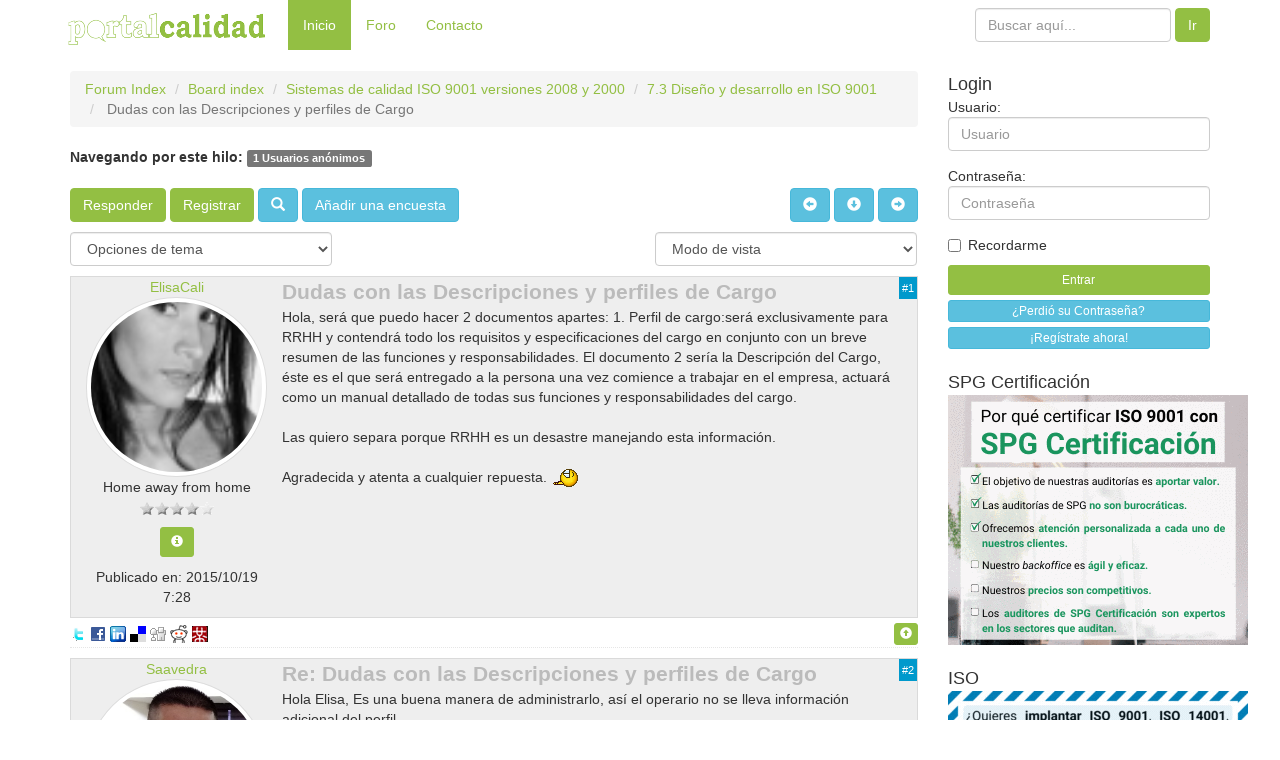

--- FILE ---
content_type: text/html; charset=UTF-8
request_url: https://portalcalidad.com/modules/newbb/viewtopic.php?post_id=35873
body_size: 9676
content:
<!doctype html>
<html lang="es">
<head>
    <meta charset="UTF-8">
    <meta name="keywords" content="Efectivamente Muchísimas adelantadas. documentos experiencia funciona gracias manera. repuesta. tenido varías ">
    <meta name="description" content="Muchísimas gracias por la repuesta. Efectivamente de toda la mala experiencia que he tenido con éstos documentos creo qu">
    <meta name="robots" content="index,follow">
    <meta name="rating" content="general">
    <meta name="author" content="XOOPS">
    <meta name="copyright" content="Copyright © 2001-2026">
    <meta name="generator" content="XOOPS">
    <!--[if IE]>
    <meta http-equiv="X-UA-Compatible" content="IE=edge"><![endif]-->
    <meta name="viewport" content="width=device-width, initial-scale=1.0">

    <!-- Owl Carousel Assets -->
    <link href="https://portalcalidad.com/themes/calidad/js/owl/assets/owl.carousel.css" rel="stylesheet">
    <link href="https://portalcalidad.com/themes/calidad/js/owl/assets/owl.theme.default.css" rel="stylesheet">

    <link href="https://portalcalidad.com/favicon.ico" rel="shortcut icon">
    <link rel="stylesheet" type="text/css" href="https://portalcalidad.com/themes/calidad/css/bootstrap.min.css">
    <link rel="stylesheet" type="text/css" href="https://portalcalidad.com/themes/calidad/css/xoops.css">
    <link rel="stylesheet" type="text/css" href="https://portalcalidad.com/themes/calidad/css/reset.css">
    <link rel="stylesheet" type="text/css" media="all" href="https://portalcalidad.com/themes/calidad/style.css">

    <link rel="stylesheet" type="text/css" media="screen" href="https://portalcalidad.com/themes/calidad/css/scrollup.css"/>
    <link rel="stylesheet" type="text/css" media="screen" href="https://portalcalidad.com/themes/calidad/css/headhesive.css"/>
    <!-- Multi-level Menu -->
    <link rel="stylesheet" type="text/css" href="https://portalcalidad.com/themes/calidad/css/multilevelmenu.css">

            <link rel="stylesheet" type="text/css" media="screen" href="https://portalcalidad.com/themes/calidad/css/forums.css"/>
    
    <script src="https://portalcalidad.com/browse.php?Frameworks/jquery/jquery.js"></script>

    <script src="https://portalcalidad.com/themes/calidad/js/bootstrap.min.js"></script>
    <script src="https://portalcalidad.com/themes/calidad/js/masonry.pkgd.min.js"></script>

    <script src="https://portalcalidad.com/themes/calidad/js/headhesive.min.js"></script>
        <script src="https://portalcalidad.com/themes/calidad/js/jquery.scrollUp.min.js"></script>
    <script src="https://portalcalidad.com/themes/calidad/js/imagesloaded.pkgd.min.js"></script>

<!--[if lt IE 9]>
    <script src="https://oss.maxcdn.com/libs/html5shiv/3.7.0/html5shiv.js"></script>
    <script src="https://oss.maxcdn.com/libs/respond.js/1.3.0/respond.min.js"></script>
    <script src="https://portalcalidad.com/themes/calidad/js/selectivizr-min.js"></script>
<![endif]-->
    <script src="https://portalcalidad.com/themes/calidad/js/js.js"></script>
    <link rel="alternate" type="application/rss+xml" title="" href="https://portalcalidad.com/backend.php">

    <title>Re: Dudas con las Descripciones y perfiles de Cargo [7.3 Diseño y desarrollo en ISO 9001] - Portal Calidad</title>

  
   <script src="https://www.google.com/recaptcha/enterprise.js?render=6LfvPkoqAAAAAAAsJVKSjg9ZjOCQZxdXcq2Vt_Z0"></script>

<script src="https://portalcalidad.com/include/xoops.js" type="text/javascript"></script>
<script type="text/javascript" src="https://portalcalidad.com/class/textsanitizer/image/image.js"></script>
<script src="https://portalcalidad.com/modules/newbb/templates/js/language/english/newbb_toggle.js" type="text/javascript"></script>
<script src="https://portalcalidad.com/modules/newbb/templates/js/language/english/newbb_validation.js" type="text/javascript"></script>
<script type="text/javascript">
//<![CDATA[
var toggle_cookie="1G";
//]]></script>
<link rel="stylesheet" href="https://portalcalidad.com/media/font-awesome/css/font-awesome.min.css" type="text/css" />
<link rel="stylesheet" href="https://portalcalidad.com/modules/newbb/templates/css/language/english/style.css" type="text/css" />


    <link rel="alternate" type="application/rss+xml" title="NewBB-7.3 Diseño y desarrollo en ISO 9001" href="https://portalcalidad.com/modules/newbb/rss.php?f=29" >
    

</head>
<body id="newbb">

    

<header class="adhesiveHeader">
<div class="navbar-wrapper">

    <div class="navbar navbar-inverse navbar-static-top global-nav">

        <div class="container">

            <div class="navbar-header">

                <button data-target=".navbar-collapse" data-toggle="collapse" class="navbar-toggle" type="button">

                    <span class="icon-bar"></span>

                    <span class="icon-bar"></span>

                    <span class="icon-bar"></span>

                </button>

                <a href="https://portalcalidad.com" class="navbar-brand xlogo" title="Portal Calidad">

                    <img src="https://portalcalidad.com/themes/calidad/images/logo.png" alt="Portal Calidad">

                </a>

            </div>

            <div class="navbar-collapse collapse">

                <ul class="nav navbar-nav">

                    <li class="active"><a href="https://portalcalidad.com">Inicio</a></li>

                    
                    <li><a href="https://portalcalidad.com/modules/newbb">Foro</a></li>

                    <li><a href="https://portalcalidad.com/modules/contact">Contacto</a></li>

                </ul>

                
                <form class="navbar-form navbar-right" role="search" action="https://portalcalidad.com/search.php" method="get">

                    <div class="form-group">

                        <input type="text" name="query" class="form-control" placeholder="Buscar aquí...">

                        <input type="hidden" name="action" value="results">

                    </div>

                    <button class="btn btn-primary" type="submit">Ir</button>

                </form>

                
            </div>

        </div>

    </div>

</div><!-- .navbar-wrapper -->

</header>
        <div class="container maincontainer">
        <a id="stickyMenuHere"></a>
        <div class="row">
            
                    <div class="col-sm-9 col-md-9">
                                <div class="newbb-viewtopic">
    <ol class="breadcrumb">
        <li><a href="https://portalcalidad.com/modules/newbb/index.php">Forum Index</a></li>

        <li><a href="https://portalcalidad.com/modules/newbb/index.php">Board index</a></li>

        <li><a href="https://portalcalidad.com/modules/newbb/index.php?cat=5">Sistemas de calidad ISO 9001 versiones 2008 y 2000</a></li>
                <li><a href="https://portalcalidad.com/modules/newbb/viewforum.php?forum=29">7.3 Diseño y desarrollo en ISO 9001</a></li>
        <li class="active"> Dudas con las Descripciones y perfiles de Cargo  </li>
    </ol>

    
            <div class="newbb-online-users row mb10">
            <div class="col-md-12">
                <strong>Navegando por este hilo: </strong>
                
                                <span class="label label-default">1 Usuarios anónimos</span>
                        </div>
        </div><!-- .newbb-online-users -->
    
    <div class="row mb10">
                <div class="col-sm-12 col-md-12 generic-pagination text-right">
            
        </div>
    </div>

                
    <div class="row mb10">
        <div class="col-sm-6 col-md-6">
            <a href="https://portalcalidad.com/modules/newbb/reply.php?topic_id=8740" title="Responder" class="btn btn-primary">Responder</a>

                            <a href="https://portalcalidad.com/user.php" title="Registrar" class="btn btn-success">Registrar</a>
            
            <a data-toggle="collapse" href="#forum-search" title="Búscar" class="btn btn-info">
                <span class="glyphicon glyphicon-search"></span>
            </a>

            <a href="https://portalcalidad.com/modules/newbb/polls.php?op=add&topic_id=8740" title="Añadir una encuesta" class="btn btn-info">Añadir una encuesta</a>

        </div>

        <div class="col-sm-6 col-md-6 text-right hidden-xs">
            <a id="threadtop"></a>
            <a class="btn btn-info" href="https://portalcalidad.com/modules/newbb/viewtopic.php?order=ASC&amp;topic_id=8740&amp;forum=29&amp;move=prev" title="Previous Topic">
                <span class="glyphicon glyphicon-circle-arrow-left"></span>
            </a>
            <a class="btn btn-info" href="#threadbottom" title="Bottom">
                <span class="glyphicon glyphicon-circle-arrow-down"></span>
            </a>
            <a class="btn btn-info" href="https://portalcalidad.com/modules/newbb/viewtopic.php?order=ASC&amp;topic_id=8740&amp;forum=29&amp;move=next" title="Next Topic">
                <span class="glyphicon glyphicon-circle-arrow-right"></span>
            </a>
        </div>
    </div>

    <div class="row collapse mb10" id="forum-search">
        <div class="col-sm-12 col-md-12">
                            <form class="input-group" id="search-topic" action="https://portalcalidad.com/modules/newbb/search.php" method="get" role="search">
                    <input name="term" id="term" type="text" class="form-control" placeholder="Buscar en el tema ...">
                    <input type="hidden" name="forum" id="forum" value="29">
                    <input type="hidden" name="sortby" id="sortby" value="p.post_time desc">
                    <input type="hidden" name="topic" id="topic" value="8740">
                    <input type="hidden" name="action" id="action" value="yes">
                    <input type="hidden" name="searchin" id="searchin" value="both">
                    <input type="hidden" name="show_search" id="show_search" value="post_text">
                    <span class="input-group-btn">
                        <input type="submit" class="btn btn-primary" value="Search">
                    </span>
                </form>
                    </div>
    </div>

    <div class="row mb10">
        <div class="col-sm-4 col-md-4">
            <select class="form-control" name="topicoption" id="topicoption" onchange="if(this.options[this.selectedIndex].value.length >0 ) { window.document.location=this.options[this.selectedIndex].value;}">
                <option value="">Opciones de tema</option>
                                            </select>
        </div>

        <div class="col-sm-4 col-md-4">
                    </div>

        <div class="col-sm-4 col-md-4">
            <select class="form-control" name="viewmode" id="viewmode" onchange="if(this.options[this.selectedIndex].value.length >0 ) { window.location=this.options[this.selectedIndex].value;}">
                <option value="">Modo de vista</option>
                                    <option value="https://portalcalidad.com/modules/newbb/viewtopic.php?order=DESC&amp;status=$status&amp;topic_id=8740">Nuevos primero</option>
                            </select>
        </div>
    </div>

    
            <div class="newbb-thread clearfix">
    <div class="col-sm-3 col-md-3 text-center newbb-user-data">
    <a href='https://portalcalidad.com/userinfo.php?uid=10255'>ElisaCali</a>

                                            <img src="https://portalcalidad.com/uploads/cavt4e82120f680f7.jpg" alt="ElisaCali" class="img-circle img-thumbnail" style="width: 100%; height: 180px; object-fit: cover;">
                
                            <ul class="list-unstyled">
                    <li>Home away from home</li>
                    <li><img src="https://portalcalidad.com/uploads/ranks/rank3dbf8eb1a72e7.gif" alt="Home away from home"></li>
                </ul>
            
                                    <a data-toggle="collapse" href="#35866" title="Info" class="btn btn-primary btn-sm mb10"><span class="glyphicon glyphicon-info-sign"></span></a>
                    <div id="35866" class="collapse">
                        <ul class="list-unstyled text-left">
                            <li>Joined: 2011/6/30 6:45</li>
                                                            <li>From
                                VNZ</li>
                            
                                                            <li>Group:
                                                                Usuarios Registrados
                                </li>
                            
                            <li>
                            Publicaciones:
                                                            <a href="https://portalcalidad.com/modules/newbb/viewpost.php?uid=10255" title="todos">
                                    167
                                </a>
                                                        </li>

                            
                                                            <li>Level : 11<br><span title="HP - is determined by your average posts per day.">HP : 0 / 274</span><br><table class='userlevel'><tr><td class='end'><img src='https://portalcalidad.com/modules/newbb/templates/images/rpg/img_left.gif' alt='' ></td><td class='center' background='https://portalcalidad.com/modules/newbb/templates/images/rpg/img_backing.gif'><img src='https://portalcalidad.com/modules/newbb/templates/images/rpg/orange.gif' width='-1' alt='' class='icon_left' ></td><td><img src='https://portalcalidad.com/modules/newbb/templates/images/rpg/img_right.gif' alt='' ></td></tr></table><span title="MP - is determined by your join date related to your post count.">MP : 55 / 11681</span><br><table class='userlevel'><tr><td class='end'><img src='https://portalcalidad.com/modules/newbb/templates/images/rpg/img_left.gif' alt='' ></td><td class='center' background='https://portalcalidad.com/modules/newbb/templates/images/rpg/img_backing.gif'><img src='https://portalcalidad.com/modules/newbb/templates/images/rpg/green.gif' width='-1' alt='' class='icon_left' ></td><td><img src='https://portalcalidad.com/modules/newbb/templates/images/rpg/img_right.gif' alt='' ></td></tr></table><span title="EXP - goes up each time you post, and when you get to 100%, you gain a level and the EXP drops to 0 again.">EXP : 96</span><br><table class='userlevel'><tr><td class='end'><img src='https://portalcalidad.com/modules/newbb/templates/images/rpg/img_left.gif' alt='' ></td><td class='center' background='https://portalcalidad.com/modules/newbb/templates/images/rpg/img_backing.gif'><img src='https://portalcalidad.com/modules/newbb/templates/images/rpg/blue.gif' width='96' alt='' class='icon_left' ></td><td><img src='https://portalcalidad.com/modules/newbb/templates/images/rpg/img_right.gif' alt='' ></td></tr></table></li>
                            
                                                            <li><img src="https://portalcalidad.com/modules/newbb/templates/images/language/english/offline.png" alt="Offline" title="Offline" align="middle" class='forum_icon' id=offline ></li>
                                                    </ul>
                    </div>
                                            
        <ul class="list-unstyled">
            
                            <li>Publicado en: 2015/10/19 7:28</li>
                    </ul>

</div>

<div class="col-sm-9 col-md-9 newbb-message-area">
    <div class="newbb-forum-title">
        <strong>Dudas con las Descripciones y perfiles de Cargo</strong>

                    <a id="35866" href="https://portalcalidad.com/modules/newbb/viewtopic.php?post_id=35866#forumpost1" title="1" class="newbb-post-anchor">
                #1
            </a>
            </div><!-- .newbb-forum-title -->

    Hola, será que puedo hacer 2 documentos apartes: 1. Perfil de cargo:será exclusivamente para RRHH y contendrá todo los requisitos y especificaciones del cargo en conjunto con un breve resumen de las funciones y responsabilidades. El  documento 2 sería la Descripción del Cargo, éste es el que será entregado a la persona una vez comience a trabajar en el empresa, actuará como un manual detallado de todas sus funciones y responsabilidades del cargo.<br><br>Las quiero separa porque RRHH es un desastre manejando esta información.<br><br>Agradecida y atenta a cualquier repuesta. <img class="imgsmile" src="https://portalcalidad.com/uploads/smilies/smil3dbd4dbc14f3f.gif" alt="" />

    
    
    </div>
</div><!-- .newbb-thread -->

<div class="clearfix newbb-links mb10">
    <div class="col-md-6 nompl hidden-xs">
                        <a href="https://twitter.com/share?text=Dudas+con+las+Descripciones+y+perfiles+de+Cargo&amp;url=https://portalcalidad.com/modules/newbb/viewtopic.php?post_id=35866#forumpost=35866&amp;post_id=35866" title="Twitter" target="_blank">
                <img src="https://portalcalidad.com/modules/newbb/templates/images/icon/twitter.png" alt="Twitter" title="Twitter" align="middle" class='forum_icon' id=twitter >
            </a>
                    <a href="https://www.facebook.com/sharer.php?u=https://portalcalidad.com/modules/newbb/viewtopic.php?post_id=35866#forumpost=35866&amp;post_id=35866" title="Facebook" target="_blank">
                <img src="https://portalcalidad.com/modules/newbb/templates/images/icon/facebook.png" alt="Facebook" title="Facebook" align="middle" class='forum_icon' id=facebook >
            </a>
                    <a href="https://plusone.google.com/_/+1/confirm?hl=en&url=https://portalcalidad.com/modules/newbb/viewtopic.php?post_id=35866#forumpost=35866&amp;post_id=35866" title="Google Plus" target="_blank">
                
            </a>
                    <a href="https://www.linkedin.com/shareArticle?mini=true&amp;title=Dudas con las Descripciones y perfiles de Cargo&amp;url=https://portalcalidad.com/modules/newbb/viewtopic.php?post_id=35866#forumpost=35866&amp;post_id=35866" title="Linkedin" target="_blank">
                <img src="https://portalcalidad.com/modules/newbb/templates/images/icon/linkedin.png" alt="Linkedin" title="Linkedin" align="middle" class='forum_icon' id=linkedin >
            </a>
                    <a href="https://del.icio.us/post?title=Dudas con las Descripciones y perfiles de Cargo&amp;url=https://portalcalidad.com/modules/newbb/viewtopic.php?post_id=35866#forumpost=35866&amp;post_id=35866" title="Del.icio.us" target="_blank">
                <img src="https://portalcalidad.com/modules/newbb/templates/images/icon/delicious.png" alt="Del.icio.us" title="Del.icio.us" align="middle" class='forum_icon' id=delicious >
            </a>
                    <a href="https://digg.com/submit?phase=2&amp;title=Dudas con las Descripciones y perfiles de Cargo&amp;url=https://portalcalidad.com/modules/newbb/viewtopic.php?post_id=35866#forumpost=35866&amp;post_id=35866" title="Digg" target="_blank">
                <img src="https://portalcalidad.com/modules/newbb/templates/images/icon/digg.png" alt="Digg" title="Digg" align="middle" class='forum_icon' id=digg >
            </a>
                    <a href="https://reddit.com/submit?title=Dudas con las Descripciones y perfiles de Cargo&amp;url=https://portalcalidad.com/modules/newbb/viewtopic.php?post_id=35866#forumpost=35866&amp;post_id=35866" title="Reddit" target="_blank">
                <img src="https://portalcalidad.com/modules/newbb/templates/images/icon/reddit.png" alt="Reddit" title="Reddit" align="middle" class='forum_icon' id=reddit >
            </a>
                    <a href="https://www.mister-wong.de/index.php?action=addurl&bm_url=https://portalcalidad.com/modules/newbb/viewtopic.php?post_id=35866#forumpost=35866&amp;post_id=35866" title="Mr. Wong" target="_blank">
                <img src="https://portalcalidad.com/modules/newbb/templates/images/icon/wong.png" alt="Mr. Wong" title="Mr. Wong" align="middle" class='forum_icon' id=wong >
            </a>
                </div>

    <div class="col-md-6 text-right nompl">
                    <a class="btn btn-success btn-xs" href="#threadtop" title="Top"><span class="glyphicon glyphicon-circle-arrow-up"></span></a>
    </div>
</div>            <div class="newbb-thread clearfix">
    <div class="col-sm-3 col-md-3 text-center newbb-user-data">
    <a href='https://portalcalidad.com/userinfo.php?uid=5111'>Saavedra</a>

                                            <img src="https://portalcalidad.com/uploads/cavt5d378c8935b8d.jpg" alt="Saavedra" class="img-circle img-thumbnail" style="width: 100%; height: 180px; object-fit: cover;">
                
                            <ul class="list-unstyled">
                    <li>Home away from home</li>
                    <li><img src="https://portalcalidad.com/uploads/ranks/rank3dbf8eb1a72e7.gif" alt="Home away from home"></li>
                </ul>
            
                                    <a data-toggle="collapse" href="#35871" title="Info" class="btn btn-primary btn-sm mb10"><span class="glyphicon glyphicon-info-sign"></span></a>
                    <div id="35871" class="collapse">
                        <ul class="list-unstyled text-left">
                            <li>Joined: 2009/9/17 13:52</li>
                                                            <li>From
                                México</li>
                            
                                                            <li>Group:
                                                                Usuarios Registrados
                                </li>
                            
                            <li>
                            Publicaciones:
                                                            <a href="https://portalcalidad.com/modules/newbb/viewpost.php?uid=5111" title="todos">
                                    4198
                                </a>
                                                        </li>

                            
                                                            <li>Level : 48<br><span title="HP - is determined by your average posts per day.">HP : 237 / 1188</span><br><table class='userlevel'><tr><td class='end'><img src='https://portalcalidad.com/modules/newbb/templates/images/rpg/img_left.gif' alt='' ></td><td class='center' background='https://portalcalidad.com/modules/newbb/templates/images/rpg/img_backing.gif'><img src='https://portalcalidad.com/modules/newbb/templates/images/rpg/orange.gif' width='18' alt='' class='icon_left' ></td><td><img src='https://portalcalidad.com/modules/newbb/templates/images/rpg/img_right.gif' alt='' ></td></tr></table><span title="MP - is determined by your join date related to your post count.">MP : 1399 / 56783</span><br><table class='userlevel'><tr><td class='end'><img src='https://portalcalidad.com/modules/newbb/templates/images/rpg/img_left.gif' alt='' ></td><td class='center' background='https://portalcalidad.com/modules/newbb/templates/images/rpg/img_backing.gif'><img src='https://portalcalidad.com/modules/newbb/templates/images/rpg/green.gif' width='1' alt='' class='icon_left' ></td><td><img src='https://portalcalidad.com/modules/newbb/templates/images/rpg/img_right.gif' alt='' ></td></tr></table><span title="EXP - goes up each time you post, and when you get to 100%, you gain a level and the EXP drops to 0 again.">EXP : 55</span><br><table class='userlevel'><tr><td class='end'><img src='https://portalcalidad.com/modules/newbb/templates/images/rpg/img_left.gif' alt='' ></td><td class='center' background='https://portalcalidad.com/modules/newbb/templates/images/rpg/img_backing.gif'><img src='https://portalcalidad.com/modules/newbb/templates/images/rpg/blue.gif' width='55' alt='' class='icon_left' ></td><td><img src='https://portalcalidad.com/modules/newbb/templates/images/rpg/img_right.gif' alt='' ></td></tr></table></li>
                            
                                                            <li><img src="https://portalcalidad.com/modules/newbb/templates/images/language/english/offline.png" alt="Offline" title="Offline" align="middle" class='forum_icon' id=offline ></li>
                                                    </ul>
                    </div>
                                            
        <ul class="list-unstyled">
            
                            <li>Publicado en: 2015/10/19 10:07</li>
                    </ul>

</div>

<div class="col-sm-9 col-md-9 newbb-message-area">
    <div class="newbb-forum-title">
        <strong>Re: Dudas con las Descripciones y perfiles de Cargo</strong>

                    <a id="35871" href="https://portalcalidad.com/modules/newbb/viewtopic.php?post_id=35871#forumpost2" title="2" class="newbb-post-anchor">
                #2
            </a>
            </div><!-- .newbb-forum-title -->

    Hola Elisa, Es una buena manera de administrarlo, así el operario no se lleva información adicional del perfil.<br><br>La norma no especifica el cómo, es a criterio de las organizaciones, desde mi punto de vista es práctico y recomendable, me has dado una buena idea. Puede también ser un solo documento en dos secciones.<br><br>Gusto en saludarte Elisa.

    
    
            <div class="newbb-user-signature" style="position: unset;">
            <p>Atentamente</p><p>Ing. David Saavedra Z&aacute;rate</p><p>Consultor y Director</p><p>Sistemas Avanzados en Calidadwww.sacalidad.com.mx</p><p><a <a href="mailto:director@sacalidad.com.mx" title="director@sacalidad.com.mx">director@sacalidad.com.mx</a></a></p><p>m&oacute;vil: (52) 5540784463</p><p>Un&amp;nbsp;Sistema de Gesti&o
        </div>
    </div>
</div><!-- .newbb-thread -->

<div class="clearfix newbb-links mb10">
    <div class="col-md-6 nompl hidden-xs">
                        <a href="https://twitter.com/share?text=Re+Dudas+con+las+Descripciones+y+perfiles+de+Cargo&amp;url=https://portalcalidad.com/modules/newbb/viewtopic.php?post_id=35871#forumpost=35871&amp;post_id=35871" title="Twitter" target="_blank">
                <img src="https://portalcalidad.com/modules/newbb/templates/images/icon/twitter.png" alt="Twitter" title="Twitter" align="middle" class='forum_icon' id=twitter >
            </a>
                    <a href="https://www.facebook.com/sharer.php?u=https://portalcalidad.com/modules/newbb/viewtopic.php?post_id=35871#forumpost=35871&amp;post_id=35871" title="Facebook" target="_blank">
                <img src="https://portalcalidad.com/modules/newbb/templates/images/icon/facebook.png" alt="Facebook" title="Facebook" align="middle" class='forum_icon' id=facebook >
            </a>
                    <a href="https://plusone.google.com/_/+1/confirm?hl=en&url=https://portalcalidad.com/modules/newbb/viewtopic.php?post_id=35871#forumpost=35871&amp;post_id=35871" title="Google Plus" target="_blank">
                
            </a>
                    <a href="https://www.linkedin.com/shareArticle?mini=true&amp;title=Re: Dudas con las Descripciones y perfiles de Cargo&amp;url=https://portalcalidad.com/modules/newbb/viewtopic.php?post_id=35871#forumpost=35871&amp;post_id=35871" title="Linkedin" target="_blank">
                <img src="https://portalcalidad.com/modules/newbb/templates/images/icon/linkedin.png" alt="Linkedin" title="Linkedin" align="middle" class='forum_icon' id=linkedin >
            </a>
                    <a href="https://del.icio.us/post?title=Re: Dudas con las Descripciones y perfiles de Cargo&amp;url=https://portalcalidad.com/modules/newbb/viewtopic.php?post_id=35871#forumpost=35871&amp;post_id=35871" title="Del.icio.us" target="_blank">
                <img src="https://portalcalidad.com/modules/newbb/templates/images/icon/delicious.png" alt="Del.icio.us" title="Del.icio.us" align="middle" class='forum_icon' id=delicious >
            </a>
                    <a href="https://digg.com/submit?phase=2&amp;title=Re: Dudas con las Descripciones y perfiles de Cargo&amp;url=https://portalcalidad.com/modules/newbb/viewtopic.php?post_id=35871#forumpost=35871&amp;post_id=35871" title="Digg" target="_blank">
                <img src="https://portalcalidad.com/modules/newbb/templates/images/icon/digg.png" alt="Digg" title="Digg" align="middle" class='forum_icon' id=digg >
            </a>
                    <a href="https://reddit.com/submit?title=Re: Dudas con las Descripciones y perfiles de Cargo&amp;url=https://portalcalidad.com/modules/newbb/viewtopic.php?post_id=35871#forumpost=35871&amp;post_id=35871" title="Reddit" target="_blank">
                <img src="https://portalcalidad.com/modules/newbb/templates/images/icon/reddit.png" alt="Reddit" title="Reddit" align="middle" class='forum_icon' id=reddit >
            </a>
                    <a href="https://www.mister-wong.de/index.php?action=addurl&bm_url=https://portalcalidad.com/modules/newbb/viewtopic.php?post_id=35871#forumpost=35871&amp;post_id=35871" title="Mr. Wong" target="_blank">
                <img src="https://portalcalidad.com/modules/newbb/templates/images/icon/wong.png" alt="Mr. Wong" title="Mr. Wong" align="middle" class='forum_icon' id=wong >
            </a>
                </div>

    <div class="col-md-6 text-right nompl">
                    <a class="btn btn-success btn-xs" href="#threadtop" title="Top"><span class="glyphicon glyphicon-circle-arrow-up"></span></a>
    </div>
</div>            <div class="newbb-thread clearfix">
    <div class="col-sm-3 col-md-3 text-center newbb-user-data">
    <a href='https://portalcalidad.com/userinfo.php?uid=10255'>ElisaCali</a>

                                            <img src="https://portalcalidad.com/uploads/cavt4e82120f680f7.jpg" alt="ElisaCali" class="img-circle img-thumbnail" style="width: 100%; height: 180px; object-fit: cover;">
                
                            <ul class="list-unstyled">
                    <li>Home away from home</li>
                    <li><img src="https://portalcalidad.com/uploads/ranks/rank3dbf8eb1a72e7.gif" alt="Home away from home"></li>
                </ul>
            
                                    <a data-toggle="collapse" href="#35873" title="Info" class="btn btn-primary btn-sm mb10"><span class="glyphicon glyphicon-info-sign"></span></a>
                    <div id="35873" class="collapse">
                        <ul class="list-unstyled text-left">
                            <li>Joined: 2011/6/30 6:45</li>
                                                            <li>From
                                VNZ</li>
                            
                                                            <li>Group:
                                                                Usuarios Registrados
                                </li>
                            
                            <li>
                            Publicaciones:
                                                            <a href="https://portalcalidad.com/modules/newbb/viewpost.php?uid=10255" title="todos">
                                    167
                                </a>
                                                        </li>

                            
                                                            <li>Level : 11<br><span title="HP - is determined by your average posts per day.">HP : 0 / 274</span><br><table class='userlevel'><tr><td class='end'><img src='https://portalcalidad.com/modules/newbb/templates/images/rpg/img_left.gif' alt='' ></td><td class='center' background='https://portalcalidad.com/modules/newbb/templates/images/rpg/img_backing.gif'><img src='https://portalcalidad.com/modules/newbb/templates/images/rpg/orange.gif' width='-1' alt='' class='icon_left' ></td><td><img src='https://portalcalidad.com/modules/newbb/templates/images/rpg/img_right.gif' alt='' ></td></tr></table><span title="MP - is determined by your join date related to your post count.">MP : 55 / 11681</span><br><table class='userlevel'><tr><td class='end'><img src='https://portalcalidad.com/modules/newbb/templates/images/rpg/img_left.gif' alt='' ></td><td class='center' background='https://portalcalidad.com/modules/newbb/templates/images/rpg/img_backing.gif'><img src='https://portalcalidad.com/modules/newbb/templates/images/rpg/green.gif' width='-1' alt='' class='icon_left' ></td><td><img src='https://portalcalidad.com/modules/newbb/templates/images/rpg/img_right.gif' alt='' ></td></tr></table><span title="EXP - goes up each time you post, and when you get to 100%, you gain a level and the EXP drops to 0 again.">EXP : 96</span><br><table class='userlevel'><tr><td class='end'><img src='https://portalcalidad.com/modules/newbb/templates/images/rpg/img_left.gif' alt='' ></td><td class='center' background='https://portalcalidad.com/modules/newbb/templates/images/rpg/img_backing.gif'><img src='https://portalcalidad.com/modules/newbb/templates/images/rpg/blue.gif' width='96' alt='' class='icon_left' ></td><td><img src='https://portalcalidad.com/modules/newbb/templates/images/rpg/img_right.gif' alt='' ></td></tr></table></li>
                            
                                                            <li><img src="https://portalcalidad.com/modules/newbb/templates/images/language/english/offline.png" alt="Offline" title="Offline" align="middle" class='forum_icon' id=offline ></li>
                                                    </ul>
                    </div>
                                            
        <ul class="list-unstyled">
            
                            <li>Publicado en: 2015/10/20 4:44</li>
                    </ul>

</div>

<div class="col-sm-9 col-md-9 newbb-message-area">
    <div class="newbb-forum-title">
        <strong>Re: Dudas con las Descripciones y perfiles de Cargo</strong>

                    <a id="35873" href="https://portalcalidad.com/modules/newbb/viewtopic.php?post_id=35873#forumpost3" title="3" class="newbb-post-anchor">
                #3
            </a>
            </div><!-- .newbb-forum-title -->

    Muchísimas gracias por la repuesta. Efectivamente de toda la mala experiencia que he tenido con éstos documentos creo que funciona mejor de esta manera. Ya llevo varías adelantadas.

    
    
    </div>
</div><!-- .newbb-thread -->

<div class="clearfix newbb-links mb10">
    <div class="col-md-6 nompl hidden-xs">
                        <a href="https://twitter.com/share?text=Re+Dudas+con+las+Descripciones+y+perfiles+de+Cargo&amp;url=https://portalcalidad.com/modules/newbb/viewtopic.php?post_id=35873#forumpost=35873&amp;post_id=35873" title="Twitter" target="_blank">
                <img src="https://portalcalidad.com/modules/newbb/templates/images/icon/twitter.png" alt="Twitter" title="Twitter" align="middle" class='forum_icon' id=twitter >
            </a>
                    <a href="https://www.facebook.com/sharer.php?u=https://portalcalidad.com/modules/newbb/viewtopic.php?post_id=35873#forumpost=35873&amp;post_id=35873" title="Facebook" target="_blank">
                <img src="https://portalcalidad.com/modules/newbb/templates/images/icon/facebook.png" alt="Facebook" title="Facebook" align="middle" class='forum_icon' id=facebook >
            </a>
                    <a href="https://plusone.google.com/_/+1/confirm?hl=en&url=https://portalcalidad.com/modules/newbb/viewtopic.php?post_id=35873#forumpost=35873&amp;post_id=35873" title="Google Plus" target="_blank">
                
            </a>
                    <a href="https://www.linkedin.com/shareArticle?mini=true&amp;title=Re: Dudas con las Descripciones y perfiles de Cargo&amp;url=https://portalcalidad.com/modules/newbb/viewtopic.php?post_id=35873#forumpost=35873&amp;post_id=35873" title="Linkedin" target="_blank">
                <img src="https://portalcalidad.com/modules/newbb/templates/images/icon/linkedin.png" alt="Linkedin" title="Linkedin" align="middle" class='forum_icon' id=linkedin >
            </a>
                    <a href="https://del.icio.us/post?title=Re: Dudas con las Descripciones y perfiles de Cargo&amp;url=https://portalcalidad.com/modules/newbb/viewtopic.php?post_id=35873#forumpost=35873&amp;post_id=35873" title="Del.icio.us" target="_blank">
                <img src="https://portalcalidad.com/modules/newbb/templates/images/icon/delicious.png" alt="Del.icio.us" title="Del.icio.us" align="middle" class='forum_icon' id=delicious >
            </a>
                    <a href="https://digg.com/submit?phase=2&amp;title=Re: Dudas con las Descripciones y perfiles de Cargo&amp;url=https://portalcalidad.com/modules/newbb/viewtopic.php?post_id=35873#forumpost=35873&amp;post_id=35873" title="Digg" target="_blank">
                <img src="https://portalcalidad.com/modules/newbb/templates/images/icon/digg.png" alt="Digg" title="Digg" align="middle" class='forum_icon' id=digg >
            </a>
                    <a href="https://reddit.com/submit?title=Re: Dudas con las Descripciones y perfiles de Cargo&amp;url=https://portalcalidad.com/modules/newbb/viewtopic.php?post_id=35873#forumpost=35873&amp;post_id=35873" title="Reddit" target="_blank">
                <img src="https://portalcalidad.com/modules/newbb/templates/images/icon/reddit.png" alt="Reddit" title="Reddit" align="middle" class='forum_icon' id=reddit >
            </a>
                    <a href="https://www.mister-wong.de/index.php?action=addurl&bm_url=https://portalcalidad.com/modules/newbb/viewtopic.php?post_id=35873#forumpost=35873&amp;post_id=35873" title="Mr. Wong" target="_blank">
                <img src="https://portalcalidad.com/modules/newbb/templates/images/icon/wong.png" alt="Mr. Wong" title="Mr. Wong" align="middle" class='forum_icon' id=wong >
            </a>
                </div>

    <div class="col-md-6 text-right nompl">
                    <a class="btn btn-success btn-xs" href="#threadtop" title="Top"><span class="glyphicon glyphicon-circle-arrow-up"></span></a>
    </div>
</div>            <div class="newbb-thread clearfix">
    <div class="col-sm-3 col-md-3 text-center newbb-user-data">
    <a href='https://portalcalidad.com/userinfo.php?uid=10689'>FZT</a>

                                            <img src="https://portalcalidad.com/uploads/cavt55554f7a1552d.jpg" alt="FZT" class="img-circle img-thumbnail" style="width: 100%; height: 180px; object-fit: cover;">
                
                            <ul class="list-unstyled">
                    <li>Just popping in</li>
                    <li><img src="https://portalcalidad.com/uploads/ranks/rank3e632f95e81ca.gif" alt="Just popping in"></li>
                </ul>
            
                                    <a data-toggle="collapse" href="#92520" title="Info" class="btn btn-primary btn-sm mb10"><span class="glyphicon glyphicon-info-sign"></span></a>
                    <div id="92520" class="collapse">
                        <ul class="list-unstyled text-left">
                            <li>Joined: 2011/8/15 16:44</li>
                                                            <li>From
                                Panamá</li>
                            
                                                            <li>Group:
                                                                Usuarios Registrados
                                </li>
                            
                            <li>
                            Publicaciones:
                                                            <a href="https://portalcalidad.com/modules/newbb/viewpost.php?uid=10689" title="todos">
                                    9
                                </a>
                                                        </li>

                            
                                                            <li>Level : 1<br><span title="HP - is determined by your average posts per day.">HP : 0 / 21</span><br><table class='userlevel'><tr><td class='end'><img src='https://portalcalidad.com/modules/newbb/templates/images/rpg/img_left.gif' alt='' ></td><td class='center' background='https://portalcalidad.com/modules/newbb/templates/images/rpg/img_backing.gif'><img src='https://portalcalidad.com/modules/newbb/templates/images/rpg/orange.gif' width='-1' alt='' class='icon_left' ></td><td><img src='https://portalcalidad.com/modules/newbb/templates/images/rpg/img_right.gif' alt='' ></td></tr></table><span title="MP - is determined by your join date related to your post count.">MP : 3 / 916</span><br><table class='userlevel'><tr><td class='end'><img src='https://portalcalidad.com/modules/newbb/templates/images/rpg/img_left.gif' alt='' ></td><td class='center' background='https://portalcalidad.com/modules/newbb/templates/images/rpg/img_backing.gif'><img src='https://portalcalidad.com/modules/newbb/templates/images/rpg/green.gif' width='-1' alt='' class='icon_left' ></td><td><img src='https://portalcalidad.com/modules/newbb/templates/images/rpg/img_right.gif' alt='' ></td></tr></table><span title="EXP - goes up each time you post, and when you get to 100%, you gain a level and the EXP drops to 0 again.">EXP : 86</span><br><table class='userlevel'><tr><td class='end'><img src='https://portalcalidad.com/modules/newbb/templates/images/rpg/img_left.gif' alt='' ></td><td class='center' background='https://portalcalidad.com/modules/newbb/templates/images/rpg/img_backing.gif'><img src='https://portalcalidad.com/modules/newbb/templates/images/rpg/blue.gif' width='86' alt='' class='icon_left' ></td><td><img src='https://portalcalidad.com/modules/newbb/templates/images/rpg/img_right.gif' alt='' ></td></tr></table></li>
                            
                                                            <li><img src="https://portalcalidad.com/modules/newbb/templates/images/language/english/offline.png" alt="Offline" title="Offline" align="middle" class='forum_icon' id=offline ></li>
                                                    </ul>
                    </div>
                                            
        <ul class="list-unstyled">
            
                            <li>Publicado en: 2022/7/25 18:25</li>
                    </ul>

</div>

<div class="col-sm-9 col-md-9 newbb-message-area">
    <div class="newbb-forum-title">
        <strong>Re: Dudas con las Descripciones y perfiles de Cargo</strong>

                    <a id="92520" href="https://portalcalidad.com/modules/newbb/viewtopic.php?post_id=92520#forumpost4" title="4" class="newbb-post-anchor">
                #4
            </a>
            </div><!-- .newbb-forum-title -->

    Hola.<br><br>Â¿Actualmente haces implementaciÃ³n de Sistemas de GestiÃ³n de calidad en microempresas?<br><br>Saludos.

    
    
    </div>
</div><!-- .newbb-thread -->

<div class="clearfix newbb-links mb10">
    <div class="col-md-6 nompl hidden-xs">
                        <a href="https://twitter.com/share?text=Re+Dudas+con+las+Descripciones+y+perfiles+de+Cargo&amp;url=https://portalcalidad.com/modules/newbb/viewtopic.php?post_id=92520#forumpost=92520&amp;post_id=92520" title="Twitter" target="_blank">
                <img src="https://portalcalidad.com/modules/newbb/templates/images/icon/twitter.png" alt="Twitter" title="Twitter" align="middle" class='forum_icon' id=twitter >
            </a>
                    <a href="https://www.facebook.com/sharer.php?u=https://portalcalidad.com/modules/newbb/viewtopic.php?post_id=92520#forumpost=92520&amp;post_id=92520" title="Facebook" target="_blank">
                <img src="https://portalcalidad.com/modules/newbb/templates/images/icon/facebook.png" alt="Facebook" title="Facebook" align="middle" class='forum_icon' id=facebook >
            </a>
                    <a href="https://plusone.google.com/_/+1/confirm?hl=en&url=https://portalcalidad.com/modules/newbb/viewtopic.php?post_id=92520#forumpost=92520&amp;post_id=92520" title="Google Plus" target="_blank">
                
            </a>
                    <a href="https://www.linkedin.com/shareArticle?mini=true&amp;title=Re: Dudas con las Descripciones y perfiles de Cargo&amp;url=https://portalcalidad.com/modules/newbb/viewtopic.php?post_id=92520#forumpost=92520&amp;post_id=92520" title="Linkedin" target="_blank">
                <img src="https://portalcalidad.com/modules/newbb/templates/images/icon/linkedin.png" alt="Linkedin" title="Linkedin" align="middle" class='forum_icon' id=linkedin >
            </a>
                    <a href="https://del.icio.us/post?title=Re: Dudas con las Descripciones y perfiles de Cargo&amp;url=https://portalcalidad.com/modules/newbb/viewtopic.php?post_id=92520#forumpost=92520&amp;post_id=92520" title="Del.icio.us" target="_blank">
                <img src="https://portalcalidad.com/modules/newbb/templates/images/icon/delicious.png" alt="Del.icio.us" title="Del.icio.us" align="middle" class='forum_icon' id=delicious >
            </a>
                    <a href="https://digg.com/submit?phase=2&amp;title=Re: Dudas con las Descripciones y perfiles de Cargo&amp;url=https://portalcalidad.com/modules/newbb/viewtopic.php?post_id=92520#forumpost=92520&amp;post_id=92520" title="Digg" target="_blank">
                <img src="https://portalcalidad.com/modules/newbb/templates/images/icon/digg.png" alt="Digg" title="Digg" align="middle" class='forum_icon' id=digg >
            </a>
                    <a href="https://reddit.com/submit?title=Re: Dudas con las Descripciones y perfiles de Cargo&amp;url=https://portalcalidad.com/modules/newbb/viewtopic.php?post_id=92520#forumpost=92520&amp;post_id=92520" title="Reddit" target="_blank">
                <img src="https://portalcalidad.com/modules/newbb/templates/images/icon/reddit.png" alt="Reddit" title="Reddit" align="middle" class='forum_icon' id=reddit >
            </a>
                    <a href="https://www.mister-wong.de/index.php?action=addurl&bm_url=https://portalcalidad.com/modules/newbb/viewtopic.php?post_id=92520#forumpost=92520&amp;post_id=92520" title="Mr. Wong" target="_blank">
                <img src="https://portalcalidad.com/modules/newbb/templates/images/icon/wong.png" alt="Mr. Wong" title="Mr. Wong" align="middle" class='forum_icon' id=wong >
            </a>
                </div>

    <div class="col-md-6 text-right nompl">
                    <a class="btn btn-success btn-xs" href="#threadtop" title="Top"><span class="glyphicon glyphicon-circle-arrow-up"></span></a>
    </div>
</div>            <div class="newbb-thread clearfix">
    <div class="col-sm-3 col-md-3 text-center newbb-user-data">
    <a href='https://portalcalidad.com/userinfo.php?uid=108784'>Pharagon</a>

                                            <img src="https://portalcalidad.com/uploads/avatars/blank.gif" alt="Pharagon" class="img-circle img-thumbnail" style="width: 100%; height: 180px; object-fit: cover;">
                
                            <ul class="list-unstyled">
                    <li>Just popping in</li>
                    <li><img src="https://portalcalidad.com/uploads/ranks/rank3e632f95e81ca.gif" alt="Just popping in"></li>
                </ul>
            
                                    <a data-toggle="collapse" href="#112047" title="Info" class="btn btn-primary btn-sm mb10"><span class="glyphicon glyphicon-info-sign"></span></a>
                    <div id="112047" class="collapse">
                        <ul class="list-unstyled text-left">
                            <li>Joined: 2024/11/20 1:27</li>
                                                            <li>From
                                pakistan</li>
                            
                                                            <li>Group:
                                                                Usuarios Registrados
                                </li>
                            
                            <li>
                            Publicaciones:
                                                            <a href="https://portalcalidad.com/modules/newbb/viewpost.php?uid=108784" title="todos">
                                    2
                                </a>
                                                        </li>

                            
                                                            <li>Level : 1<br><span title="HP - is determined by your average posts per day.">HP : 0 / 0</span><br><table class='userlevel'><tr><td class='end'><img src='https://portalcalidad.com/modules/newbb/templates/images/rpg/img_left.gif' alt='' ></td><td class='center' background='https://portalcalidad.com/modules/newbb/templates/images/rpg/img_backing.gif'><img src='https://portalcalidad.com/modules/newbb/templates/images/rpg/orange.gif' width='-1' alt='' class='icon_left' ></td><td><img src='https://portalcalidad.com/modules/newbb/templates/images/rpg/img_right.gif' alt='' ></td></tr></table><span title="MP - is determined by your join date related to your post count.">MP : 0 / 2</span><br><table class='userlevel'><tr><td class='end'><img src='https://portalcalidad.com/modules/newbb/templates/images/rpg/img_left.gif' alt='' ></td><td class='center' background='https://portalcalidad.com/modules/newbb/templates/images/rpg/img_backing.gif'><img src='https://portalcalidad.com/modules/newbb/templates/images/rpg/green.gif' width='-1' alt='' class='icon_left' ></td><td><img src='https://portalcalidad.com/modules/newbb/templates/images/rpg/img_right.gif' alt='' ></td></tr></table><span title="EXP - goes up each time you post, and when you get to 100%, you gain a level and the EXP drops to 0 again.">EXP : 2</span><br><table class='userlevel'><tr><td class='end'><img src='https://portalcalidad.com/modules/newbb/templates/images/rpg/img_left.gif' alt='' ></td><td class='center' background='https://portalcalidad.com/modules/newbb/templates/images/rpg/img_backing.gif'><img src='https://portalcalidad.com/modules/newbb/templates/images/rpg/blue.gif' width='2' alt='' class='icon_left' ></td><td><img src='https://portalcalidad.com/modules/newbb/templates/images/rpg/img_right.gif' alt='' ></td></tr></table></li>
                            
                                                            <li><img src="https://portalcalidad.com/modules/newbb/templates/images/language/english/offline.png" alt="Offline" title="Offline" align="middle" class='forum_icon' id=offline ></li>
                                                    </ul>
                    </div>
                                            
        <ul class="list-unstyled">
            
                            <li>Publicado en: 2024/12/25 10:31</li>
                    </ul>

</div>

<div class="col-sm-9 col-md-9 newbb-message-area">
    <div class="newbb-forum-title">
        <strong>ISO 13485 Certification: Ensuring Quality in Medical Devices</strong>

                    <a id="112047" href="https://portalcalidad.com/modules/newbb/viewtopic.php?post_id=112047#forumpost5" title="5" class="newbb-post-anchor">
                #5
            </a>
            </div><!-- .newbb-forum-title -->

    <a href="https://paragoncertifications.com/iso13485/" rel="noopener external" title="">ISO 13485 Certification</a> is an internationally recognized standard for quality management systems (QMS) specific to the medical device industry. This certification ensures that organizations involved in the design, production, and distribution of medical devices meet the highest standards for quality, safety, and regulatory compliance. It covers the entire lifecycle of medical devices, from development to manufacturing, ensuring products consistently meet customer expectations and regulatory requirements.<br><br>ISO 13485 focuses on risk management, process control, and product traceability, helping organizations maintain compliance with stringent regulations such as the FDA and European Union Medical Device Regulation (MDR). Achieving ISO 13485 certification demonstrates an organization's commitment to delivering safe and reliable medical devices while improving operational efficiency. It also enhances customer trust and opens doors to new markets, as many regulatory bodies require ISO 13485 as a prerequisite for market access.

    
    
    </div>
</div><!-- .newbb-thread -->

<div class="clearfix newbb-links mb10">
    <div class="col-md-6 nompl hidden-xs">
                        <a href="https://twitter.com/share?text=ISO+13485+Certification+Ensuring+Quality+in+Medical+Devices&amp;url=https://portalcalidad.com/modules/newbb/viewtopic.php?post_id=112047#forumpost=112047&amp;post_id=112047" title="Twitter" target="_blank">
                <img src="https://portalcalidad.com/modules/newbb/templates/images/icon/twitter.png" alt="Twitter" title="Twitter" align="middle" class='forum_icon' id=twitter >
            </a>
                    <a href="https://www.facebook.com/sharer.php?u=https://portalcalidad.com/modules/newbb/viewtopic.php?post_id=112047#forumpost=112047&amp;post_id=112047" title="Facebook" target="_blank">
                <img src="https://portalcalidad.com/modules/newbb/templates/images/icon/facebook.png" alt="Facebook" title="Facebook" align="middle" class='forum_icon' id=facebook >
            </a>
                    <a href="https://plusone.google.com/_/+1/confirm?hl=en&url=https://portalcalidad.com/modules/newbb/viewtopic.php?post_id=112047#forumpost=112047&amp;post_id=112047" title="Google Plus" target="_blank">
                
            </a>
                    <a href="https://www.linkedin.com/shareArticle?mini=true&amp;title=ISO 13485 Certification: Ensuring Quality in Medical Devices&amp;url=https://portalcalidad.com/modules/newbb/viewtopic.php?post_id=112047#forumpost=112047&amp;post_id=112047" title="Linkedin" target="_blank">
                <img src="https://portalcalidad.com/modules/newbb/templates/images/icon/linkedin.png" alt="Linkedin" title="Linkedin" align="middle" class='forum_icon' id=linkedin >
            </a>
                    <a href="https://del.icio.us/post?title=ISO 13485 Certification: Ensuring Quality in Medical Devices&amp;url=https://portalcalidad.com/modules/newbb/viewtopic.php?post_id=112047#forumpost=112047&amp;post_id=112047" title="Del.icio.us" target="_blank">
                <img src="https://portalcalidad.com/modules/newbb/templates/images/icon/delicious.png" alt="Del.icio.us" title="Del.icio.us" align="middle" class='forum_icon' id=delicious >
            </a>
                    <a href="https://digg.com/submit?phase=2&amp;title=ISO 13485 Certification: Ensuring Quality in Medical Devices&amp;url=https://portalcalidad.com/modules/newbb/viewtopic.php?post_id=112047#forumpost=112047&amp;post_id=112047" title="Digg" target="_blank">
                <img src="https://portalcalidad.com/modules/newbb/templates/images/icon/digg.png" alt="Digg" title="Digg" align="middle" class='forum_icon' id=digg >
            </a>
                    <a href="https://reddit.com/submit?title=ISO 13485 Certification: Ensuring Quality in Medical Devices&amp;url=https://portalcalidad.com/modules/newbb/viewtopic.php?post_id=112047#forumpost=112047&amp;post_id=112047" title="Reddit" target="_blank">
                <img src="https://portalcalidad.com/modules/newbb/templates/images/icon/reddit.png" alt="Reddit" title="Reddit" align="middle" class='forum_icon' id=reddit >
            </a>
                    <a href="https://www.mister-wong.de/index.php?action=addurl&bm_url=https://portalcalidad.com/modules/newbb/viewtopic.php?post_id=112047#forumpost=112047&amp;post_id=112047" title="Mr. Wong" target="_blank">
                <img src="https://portalcalidad.com/modules/newbb/templates/images/icon/wong.png" alt="Mr. Wong" title="Mr. Wong" align="middle" class='forum_icon' id=wong >
            </a>
                </div>

    <div class="col-md-6 text-right nompl">
                    <a class="btn btn-success btn-xs" href="#threadtop" title="Top"><span class="glyphicon glyphicon-circle-arrow-up"></span></a>
    </div>
</div>    
    
    <div class="newbb-viewtopic-footer">
    <div class="row mb10">
        <div class="col-sm-6 col-md-6 hidden-xs">
            <a href="https://portalcalidad.com/modules/newbb/reply.php?topic_id=8740" title="Responder" class="btn btn-primary">Responder</a>

                            <a href="https://portalcalidad.com/user.php" title="Registrar" class="btn btn-success">Registrar</a>
            
            
            <a href="https://portalcalidad.com/modules/newbb/polls.php?op=add&topic_id=8740" title="Añadir una encuesta" class="btn btn-info">Añadir una encuesta</a>
        </div>

        <div class="xoopsform col-sm-4 col-md-4">
            <form name="forum_jumpbox" method="get" action="https://portalcalidad.com/modules/newbb/viewforum.php" onsubmit="javascript: if (document.forum_jumpbox.forum.value &lt; 1) {return false;}"><select class="select" name="forum" onchange="if (this.options[this.selectedIndex].value >0) { document.forms.forum_jumpbox.submit();}"><option value=0>-- Select a Forum --</option><option value=0>&nbsp;</option>
<option value='-6'>[Comunidad]</option>
<option value='46' >Soporte y anuncios del portal</option>
<option value='61' >Vídeos de sistemas de gestión</option>
<option value='47' >La cafetería</option>
<option value=0>&nbsp;</option>
<option value='-8'>[Foros generales sobre ISO 9001]</option>
<option value='41' >Auditorías de certificación ISO 9001</option>
<option value='39' >Cuestiones sobre certificados ISO 9001</option>
<option value='63' >Definición de términos y conceptos de gestión</option>
<option value='60' >Gestión de procesos y por procesos</option>
<option value='37' >Empezar con ISO 9001, primeros pasos</option>
<option value='43' >Consultoría y auditoría en ISO 9001 (profesionales)</option>
<option value='42' >Requisitos legales ISO 9001</option>
<option value='38' >Cuestiones generales sobre ISO 9001</option>
<option value=0>&nbsp;</option>
<option value='-7'>[Sistemas de calidad ISO 9001:2015]</option>
<option value='66' >Versión ISO 9001 de 2015</option>
<option value=0>&nbsp;</option>
<option value='-5'>[Sistemas de calidad ISO 9001 versiones 2008 y 2000]</option>
<option value='49' >Transición de ISO 9001:00 a ISO 9001:08</option>
<option value='40' >Exclusiones en ISO 9001 versiones 2008 y 2000</option>
<option value='24' >4.2 Gestión de la documentación en ISO 9001</option>
<option value='25' >5. Responsabilidades de la Dirección en ISO 9001</option>
<option value='48' >--Objetivos de calidad</option>
<option value='26' >6. Gestión de los recursos en ISO 9001</option>
<option value='53' >--6.2 Recursos Humanos</option>
<option value='54' >--6.3 Infraestructura</option>
<option value='27' >7.1 Planificación de la realización del producto en ISO 9001</option>
<option value='28' >7.2 Procesos relacionados con el cliente en ISO 9001</option>
<option value='29'  selected>7.3 Diseño y desarrollo en ISO 9001</option>
<option value='30' >7.4 Gestión de las compras en ISO 9001</option>
<option value='31' >7.5 Producción y prestación del servicio en ISO 9001</option>
<option value='32' >7.6 Control de los equipos de seguimiento y medición en ISO 9001</option>
<option value='33' >8.2 Seguimiento y medición en ISO 9001</option>
<option value='52' >--Satisfacción del cliente</option>
<option value='50' >--Auditorías internas</option>
<option value='51' >--Indicadores de calidad</option>
<option value='34' >8.3 Control del producto no conforme en ISO 9001</option>
<option value='35' >8.4 Análisis de datos en ISO 9001</option>
<option value='36' >8.5 Mejora en ISO 9001</option>
<option value='55' >--8.5.2 Acciones correctivas</option>
<option value='56' >--8.5.3 Acciones preventivas</option>
<option value='13' >Cuestiones sin clasificar</option>
<option value=0>&nbsp;</option>
<option value='-1'>[Sistemas de gestión sectoriales]</option>
<option value='45' >Sistemas de gestión en laboratorios ISO/IEC 17025</option>
<option value='65' >Otros sistemas de gestión</option>
<option value='59' >Seguridad alimentaria ISO22000 y APPCC</option>
<option value='16' >Sistemas de calidad en automoción</option>
<option value='15' >Sistemas de P.R.L</option>
<option value='12' >Sistemas de gestión integrados</option>
<option value='14' >Sistemas de gestión ambiental ISO 14001 y EMAS</option>
<option value='62' >Gestión de los datos personales. Cumplimiento de la LOPD</option>
<option value=0>&nbsp;</option>
<option value='-3'>[Otras temáticas]</option>
<option value='68' >Foro de prueba</option>
<option value='58' >Gestión de la crisis en la empresa</option>
<option value='57' >Balanced Scorecard</option>
<option value='19' >Herramientas de gestión</option>
<option value=0>&nbsp;</option>
<option value='-4'>[Formación, servicios y empleo]</option>
<option value='64' >Software de sistemas de gestión</option>
<option value='44' >Formación: cursos, postgrados y masters</option>
<option value='20' >Ofertas de servicios</option>
<option value='21' >Demanda de servicios</option>
<option value='22' >Ofertas de trabajo</option>
</select> <input type='submit' class='button' value='Continuar' ></form>
        </div>

        <div class="col-sm-2 col-md-2 text-right nompl hidden-xs">
            <a id="threadbottom"></a>
            <a class="btn btn-info" href="https://portalcalidad.com/modules/newbb/viewtopic.php?order=ASC&amp;topic_id=8740&amp;forum=29&amp;move=prev" title="Previous Topic">
                <span class="glyphicon glyphicon-circle-arrow-left"></span>
            </a>
            <a class="btn btn-info" href="#threadtop" title="Top">
                <span class="glyphicon glyphicon-circle-arrow-up"></span>
            </a>
            <a class="btn btn-info" href="https://portalcalidad.com/modules/newbb/viewtopic.php?order=ASC&amp;topic_id=8740&amp;forum=29&amp;move=next" title="Next Topic">
                <span class="glyphicon glyphicon-circle-arrow-right"></span>
            </a>
        </div>
    </div>
    <div class="text-right generic-pagination"></div>
        </div><!-- .newbb-viewtopic-footer -->




</div><!-- .newbb-viewforum -->

<!-- START irmtfan add scroll js function to scroll down to current post or top of the topic -->
<script type="text/javascript">
    if (document.body.scrollIntoView && window.location.href.indexOf('#') == -1) {
        var el = xoopsGetElementById('35873');
        if (el) {
            banner.destroy();
            header.destroy();
            el.scrollIntoView();

//        var offset = $(this).offset(); // Contains .top and .left
            offsetleft -= 0;
            offsettop -= 200;

            document.documentElement.scrollTop = el.offsetTop;
        }
    }
</script>
<!-- END irmtfan add scroll js function to scroll down to current post or top of the topic -->
<script async src="https://pagead2.googlesyndication.com/pagead/js/adsbygoogle.js?client=ca-pub-7694403078661963" crossorigin="anonymous"></script>


                
                                    <div class="row">
                                                                                            </div>
                </div>
                
                <div class="col-sm-3 col-md-3 xoops-side-blocks">
                    <aside>
                <h4 class="block-title">Login</h4>                <div class="loginform">
    <form action="https://portalcalidad.com/user.php" method="post" role="form">
        <div class="form-group">
            Usuario: 
            <input class="form-control" type="text" name="uname" placeholder="Usuario">
        </div>

        <div class="form-group">
            Contraseña: 
            <input class="form-control" type="password" name="pass" placeholder="Contraseña">
        </div>

        <div class="checkbox">
            <label>
                                    <input type="checkbox" name="rememberme" value="On" class="formButton">
                    Recordarme
                            </label>
        </div>

        <input type="hidden" name="xoops_redirect" value="/modules/newbb/viewtopic.php?post_id=35873">
        <input type="hidden" name="op" value="login">
        <input type="submit" class="btn btn-primary btn-block btn-sm" value="Entrar">
        
    </form>
    <a class="btn btn-info btn-xs btn-block" href="https://portalcalidad.com/user.php#lost" title="¿Perdió su Contraseña?">¿Perdió su Contraseña?</a>

    <a class="btn btn-info btn-xs btn-block" href="https://portalcalidad.com/register.php" title="¡Regístrate ahora!">¡Regístrate ahora!</a>
</div>
            </aside>
                    <aside>
                <h4 class="block-title">SPG Certificación</h4>                <a href="https://certificadoiso9001.com/" rel="noopener external" title=""><img src='https://www.portalcalidad.com/images/banners/spg_fc_dec19_b4.gif' alt='Resized Image' border='0' onload="javascript:resizeImage(this, 300)"/></a>
            </aside>
                    <aside>
                <h4 class="block-title">ISO</h4>                <a href="https://tienda.mentorconsultores.com/" rel="noopener external" title=""><img src='http://www.portalcalidad.com/images/banners/mentor221.gif' alt='Resized Image' border='0' onload="javascript:resizeImage(this, 300)"/></a>
            </aside>
                    <aside>
                <h4 class="block-title">Más información</h4>                <a href="https://www.youtube.com/watch?v=dwOplw4f7Js" rel="noopener external" title=""><img src='http://www.portalcalidad.com/includes/franquicias-pc.gif' alt='Resized Image' border='0' onload="javascript:resizeImage(this, 300)"/></a>
            </aside>
            </div>
        </div>
    </div><!-- .maincontainer -->

        
                <!-- end of new footer blocks  -->

        <script>
            // Set options
            var options = {
                offset: '#stickyMenuHere',
                classes: {
                    clone: 'adhesiveHeader--clone',
                    stick: 'adhesiveHeader--stick',
                    unstick: 'adhesiveHeader--unstick'
                }
            };
            // Initialise with options
            var adhesiveHeader = new Headhesive('.adhesiveHeader', options);
            // Headhesive destroy
            // adhesiveHeader.destroy();
        </script>

        <footer class="footer">
            <h3>
                <!--- Powered by XOOPS © 2001-2026 <a href="https://xoops.org" rel="external" title="The XOOPS Project">The XOOPS Project</a> -->
                <a href="http://www.portalcalidad.com/" rel="external" title="www.portalcalidad.comÂ© 2022" target="_blank">www.portalcalidad.com</a> Â© 2022
                <a href="http://www.portalcalidad.com/" title="Design by: portalcalidad UI/UX Team" target="_blank" class="credits visible-md visible-sm visible-lg">
                    <img src="https://portalcalidad.com/themes/calidad/images/favicon.png" alt="Design by: portalcalidad" style="height: 32px;">
                </a>
            </h3>
        </footer>
        <div class="aligncenter comments-nav visible-xs">
            <a href="http://www.portalcalidad.com/" title="Design by: portalcalidad" target="_blank">
                <img src="https://portalcalidad.com/themes/calidad/images/favicon.png" alt="Design by: portalcalidad">
            </a>
        </div>
    </body>
</html>

--- FILE ---
content_type: text/html; charset=utf-8
request_url: https://www.google.com/recaptcha/api2/aframe
body_size: -129
content:
<!DOCTYPE HTML><html><head><meta http-equiv="content-type" content="text/html; charset=UTF-8"></head><body><script nonce="-PXAxgQDMn0ABwMQyU-pmQ">/** Anti-fraud and anti-abuse applications only. See google.com/recaptcha */ try{var clients={'sodar':'https://pagead2.googlesyndication.com/pagead/sodar?'};window.addEventListener("message",function(a){try{if(a.source===window.parent){var b=JSON.parse(a.data);var c=clients[b['id']];if(c){var d=document.createElement('img');d.src=c+b['params']+'&rc='+(localStorage.getItem("rc::a")?sessionStorage.getItem("rc::b"):"");window.document.body.appendChild(d);sessionStorage.setItem("rc::e",parseInt(sessionStorage.getItem("rc::e")||0)+1);localStorage.setItem("rc::h",'1769017971637');}}}catch(b){}});window.parent.postMessage("_grecaptcha_ready", "*");}catch(b){}</script></body></html>

--- FILE ---
content_type: text/css
request_url: https://portalcalidad.com/themes/calidad/css/reset.css
body_size: 228
content:
/* CSS Document */
/* h1, h2, h3, h4, h5, h6{line-height:inherit; margin:inherit;} */
*{outline:none !important; outline: 0 !important;}
a, a:hover, a:focus, a:link, a:visited{text-decoration:none;}
.label-default a, .label-primary a, .label-success a, .label-info a, .label-warning a, .label-danger a{color: #ffffff;}
.btn-primary a{color: inherit;
}


--- FILE ---
content_type: text/css
request_url: https://portalcalidad.com/themes/calidad/style.css
body_size: 4672
content:
/* CSS Document */
/*
    Bootstrap 3 Template
    Author:            Angelo Rocha
    Author URL:        www.angelorocha.com.br
    Licence:           GPL v3

    Contacts
    Twitter:            https://twitter.com/_AngeloRocha
    Google Plus:        https://plus.google.com/+AngeloRocha/posts
    Linkedin:           http://br.linkedin.com/in/angelorocha
    Github:             https://github.com/angelorocha
*/

/**
    * Table of Contents:
    *
    * 1. Home Classes
    * 2. XOOPS Codes
    * 3. XOOPS Blocks
    * 4. XOOPS Modules
        * 4.1. News
        * 4.2. Tag Module
        * 4.3. System
        * 4.4. System Comments
        * 4.5. System Site Closed
        * 4.6. Profile Module
        * 4.7. Contact Module
        * 4.8. PM Module
        * 4.9. eXtgallery Module
        * 4.10. TDMDownloads
        * 4.11. XOOPS Tube
        * 4.12. NewBB Module
    * 5. Useful Classes
**/

/* 1. Home Classes */
.global-nav {
    margin-bottom: 0;
}

a.navbar-brand.xlogo {
    padding: 5px 20px 0 5px;
}

.slideshow {
}

.slideshow .carousel-caption {
    bottom: 10%;
}

.slideshow .carousel-indicators {
    bottom: 40px;
}

.slideshow .item {
    text-align: center;
}

.slideshow .item img {
    display: inline-block;
}

.maincontainer {
    margin-top: 20px;
    margin-bottom: 20px;
}

.home-message {
    background: #FAFAFA;
    padding-top: 5px;
    border-left: 3px solid #9C6;
    margin-top: -60px;
    margin-bottom: 10px;
    position: relative;
    z-index: 5;
}

.bottom-blocks {
    background: url(images/cover.jpg) 50% 50% no-repeat fixed;
    background-size: cover;
    margin-top: 20px;
    padding: 20px 0 20px 0;
}

.footer-blocks {
    background: #111;
    color: #EAEAEA;
}

.footer {
    background: #111;
    color: #EAEAEA;
}

.footer > h3 {
    font-size: 0.9em;
    line-height: inherit;
    max-width: 960px;
    margin: 0 auto 0 auto;
    padding: 10px 0 10px 0;
    text-align: center;
    position: relative;
}

.footer > h3 > a.credits {
    position: absolute;
    top: 3px;
    right: 10px;
}

.xoops-banner {
    position: relative;
    top: 40px;
}

.xoops-banner * {
    max-width: 100%;
}

/* 2. XOOPS Codes */
.xoopsQuote blockquote {
    font-size: 0.9em;
    border-left: 2px solid #EEE;
    padding-left: 10px;
    font-style: italic;
    color: #969696;
}

.xoopsCode {
    background: url(images/code.png);
    overflow-x: auto;
    border: 1px solid #EEE;
    padding-left: 10px;
}

.xoopsCode code {
    background-color: transparent;
    line-height: 25px;
    position: relative;
    padding: 0;
    white-space: nowrap;
}

.xoopsCode code > span {
    position: relative;
    z-index: 5;
}

/* 3. XOOPS Blocks*/
.xoops-side-blocks > aside {
    margin-bottom: 20px;
    text-align: justify;
}

.xoops-side-blocks > aside h1, div.xoops-side-blocks > aside h2, div.xoops-side-blocks > aside h3, div.xoops-side-blocks > aside h4, div.xoops-side-blocks > aside h5, div.xoops-side-blocks > aside h6 {
    font-size: 0.9em;
}

.xoops-side-blocks > aside > h4.block-title {
    line-height: inherit;
    margin: 0;
    font-size: 1.3em;
}

.xoops-blocks {
    margin-bottom: 20px;
    text-align: justify;
}

.xoops-blocks > h4 {
    line-height: inherit;
    margin: 0;
}

.xoops-bottom-blocks {
    background: #FFF;
    padding: 10px;
    text-align: justify;
    margin-bottom: 20px;
    border-radius: 5px;
    -moz-border-radius: 5px;
    -webkit-border-radius: 5px;
    position: relative;
    transition: all linear 300ms;
    -moz-transition: all linear 300ms;
    -webkit-transition: all linear 300ms;
    top: 0;
}

.xoops-bottom-blocks:hover {
    top: -10px;
    box-shadow: 0 10px 10px #222;
}

/* 4. XOOPS Modules */

/* 4.1. News */
.news-home {
}

.news-home .text-center form {
    margin-bottom: 20px;
}

.home-news-loop {
    margin-bottom: 20px;
}

.home-thumbnails {
    height: 200px;
    overflow: hidden;
    border: 3px solid #EEE;
}

.home-thumbnails img {
    position: relative;
    width: 100%;
    height: 100%;
}

section.news-item {
    margin-bottom: 20px;
}

.news-header {
    position: relative;
}

.news-header img {
    position: relative;
    min-width: 100%;
    max-width: 100%;
}

.news-header > h2.news-title {
    background: url(images/alpha.png);
    position: absolute;
    bottom: 10%;
    left: 0;
    padding: 10px;
    margin: 0;
    color: #FFF;
    font-size: 1.8em;
    z-index: 5;
}

.news-header > h2.news-title > a {
    color: #CF9;
}

.news-header > h2.news-title > a:after {
    content: ": ";
}

h2.news-no-image {
    font-size: 1.5em;
    margin: 0;
    line-height: inherit;
}

strong.hit-counter {
    background: #333;
    color: #FFF;
    border-radius: 5px 5px 0 0;
    padding: 0 10px 0 10px;
    font-size: 0.8em;
    line-height: 20px;
}

.xoops-news-navigation {
    padding: 10px 0 10px 0;
}

.xoops-news-navigation a {
    background: #222;
    padding: 5px 10px 5px 10px;
    color: #EEE;
    border-radius: 50px;
    -moz-border-radius: 50px;
    -webkit-border-radius: 50px;
    letter-spacing: 0.5px;
    transition: all linear 300ms;
    -moz-transition: all linear 300ms;
    -webkit-transition: all linear 300ms;
}

.xoops-news-navigation a:hover {
    background: #EEE;
    box-shadow: 0 0 5px #222;
    color: #333;
}

.xoops-news-icons {
    padding: 10px;
}

.xoops-news-icons a {
    font-size: 1.5em;
    margin: 0 10px 0 10px;
}

/* 4.2. Tag module */
.xoops-tag-bar {
}

.xoops-tag-bar > ul {
}

.xoops-tag-bar > ul > li.tag-title {
    font-weight: bold;
    margin: 0 10px 0 0;
}

.xoops-tag-bar > ul > li {
    display: inline-table;
    line-height: 25px;
    margin-right: 10px;
}

.xoops-tag-bar > ul > li > span {
}

/* 4.3. System */
.loginform input[type=submit] {
    margin-bottom: 5px;
}

.usermenu li span {
    margin-right: 10px;
}

.usermenu li a.info span {
    color: #F00;
}

.usermenu li a.info span.badge {
    background: #F00;
    color: #FFF;
}

.xoops-theme-select {
    text-align: center;
}

.xoops-theme-select form select {
    border: 1px solid #D6D6D6;
    width: 100%;
}

.xoops-theme-select img {
    max-width: 100%;
}

ul.userblock {
    border-bottom: 1px solid #EEE;
    margin-bottom: 0;
    padding: 5px 0 5px 0;
}

ul.userblock:nth-child(odd) {
    background: #F9F9F9;
}

ul.userblock:hover {
    background: #EEE;
}

ul.userblock:last-child {
    border-bottom: none;
}

ul.userblock > li {
    display: inline-block;
    position: relative;
}

ul.userblock > li.avatar-image {
    max-width: 20%;
}

ul.userblock > li.avatar-image img {
    max-width: 100%;
}

ul.userblock > li.user-name {
    padding: 0 0 0 10px;
    width: 49%;
}

ul.userblock > li.join-date {
    padding: 0 5px 0 0;
    width: 9%;
}

ul.userblock > li span.badge {
    background: #47A447;
    position: absolute;
    bottom: 0;
    right: 0;
}

.userinfo {
    border: 1px solid #DDD;
    border-radius: 5px;
}

.userinfo .welcome {
    padding: 6px;
    font-weight: bold;
    margin-bottom: 5px;
}

/* 4.4. System Comments */
.xoops-comment-body {
    margin-top: 20px;
}

.xoops-comment-template {
    margin-bottom: 20px;
}

.xoops-comment-author img {
    display: inline-block;
}

.xoops-comment-author ul.poster-info {
    text-align: left;
}

.xoops-comment-author li.poster-rank {
    margin-bottom: 10px;
}

.xoops-comment-author strong.poster-rank {
    font-size: 0.8em;
}

.xoops-comment-author img.image-avatar {
    width: 100%;
    border: 1px solid #CCC;
}

.xoops-comment-author.col-md-2 {
    padding-right: 0;
}

.xoops-comment-text > div {
    display: block;
}

.xoops-comment-text p.message-text {
    background: #EAEAEA;
    padding: 10px;
    border-radius: 5px;
    -moz-border-radius: 5px;
    -webkit-border-radius: 5px;
    position: relative;
}

.xoops-comment-text p.message-text:after {
    content: "";
    display: block;
    position: absolute;
    width: 20px;
    height: 20px;
    top: 0;
    left: -10px;
    background: url(images/comment-arrow.png) 50% 50% no-repeat;
    background-size: contain;
}

.xoops-comment-form {
}

.xoops-comment-form input[type=text], div.xoops-comment-form textarea {
    background: #EEE;
    padding: 5px;
    min-width: 100%;
    border: 1px solid #DDD;
    margin-bottom: 10px;
    border-radius: 5px;
    -moz-border-radius: 5px;
    -webkit-border-radius: 5px;
}

.xoops-comment-form input[type=text]:focus, div.xoops-comment-form textarea:focus {
    background: #FFF;
}

.xoops-comment-form textarea {
    max-height: 150px;
    max-width: 150px;
}

.xoops-comment-form input[type=submit] {
    background: #5BC0DE;
    border: 1px solid #09C;
    padding: 5px;
    color: #FFF;
    border-radius: 5px;
    -moz-border-radius: 5px;
    -webkit-border-radius: 5px;
    float: right;
}

.xoops-comment-form span {
    font-weight: bold;
    color: #999;
}

.xoops-comment-form span.caption-marker {
    color: #F00;
    padding-left: 10px;
    font-size: 1.5em;
}

.modal-dialog.comments-modal {
}

.comments-nav {
    padding: 10px;
}

/* 4.5. System Site Closed */
.site-closed-body {
    background: url(images/background-site-closed.jpg) top center no-repeat fixed;
}

.xoops-site-closed {
    margin-top: 10%;
}

.site-closed-logo {
    margin-bottom: 5%;
}

.xoops-site-closed-container {
    background: #FFF;
    padding: 10px;
    border-radius: 5px;
    -moz-border-radius: 5px;
    -webkit-border-radius: 5px;
    box-shadow: 0 0 10px #333, 0 0 10px #333;
}

.xoops-site-closed-container input {
    margin-bottom: 10px;
}

.input-container {
    position: relative;
}

.input-container input:focus ~ span {
    left: -50px;
}

.input-container > span {
    background: #111;
    color: #000;
    text-shadow: 1px 1px 0 #333;
    position: absolute;
    top: -3px;
    left: -10px;
    padding: 10px;
    z-index: -1;
    font-size: 1.5em;
    border-radius: 5px 0 0 5px;
    -moz-border-radius: 5px 0 0 5px;
    -webkit-border-radius: 5px 0 0 5px;
    transition: all linear 300ms;
    -moz-transition: all linear 300ms;
    -webkit-transition: all linear 300ms;
}

/* 4.6. Profile Module */
ul.profile-values {
    margin-top: 10px;
}

ul.profile-values > li {
    margin-bottom: 5px;
}

ul.profile-values > li.profile-category-title {
    font-size: 1.2em;
    font-weight: 600;
    border-bottom: 1px dashed #999;
    margin-bottom: 0;
    color: #09C;
}

/* 4.7. Contact Module */
.contact-module {
    font-weight: bold;
}

.contact-module input,
.contact-module textarea {
    background: #EEE;
    border: 1px solid #EAEAEA;
    padding: 10px;
    display: block;
    min-width: 100%;
    max-width: 100%;
    max-height: 250px;
    margin-bottom: 10px;
    border-radius: 5px;
    -moz-border-radius: 5px;
    -webkit-border-radius: 5px;
}

.contact-module input[type=text]:focus,
.contact-module textarea:focus {
    background: #FFF;
}

.contact-module input[type=submit] {
    background: #5BC0DE;
    color: #FFF;
    font-weight: bold;
}

/* 4.8. PM Module */
.xoops-message-header {
    min-height: 40px;
}

.xoops-message-list div.col-xs-1,
.xoops-message-list div.col-md-1 {
    max-width: 14px;
    text-align: center;
}

.xoops-message-list div.col-xs-1 .btn,
.xoops-message-list div.col-md-1 .btn {
    padding: 3px;
    display: inline-block;
    font-size: 0.9em;
}

.xoops-message-loop {
    margin-bottom: 10px;
}

.current-tab {
    margin-bottom: 20px;
}

.message-current-tab div.alert {
    padding: 10px 30px 10px 10px;
}

/* 4.9. eXtgallery Module */
.xoops-gallery-thumb {
    margin-bottom: 20px;
}

.xoops-gallery-thumb img {
    max-width: 100%;
}

a.extgallery-album-name {
    background: #000;
    padding: 5px 0 5px 0;
    text-align: center;
    color: #FFF;
    display: block;
}

strong.number-photos {
    background: #000;
    opacity: 0.8;
    color: #FFF;
    font-size: 0.8em;
    position: absolute;
    top: 5%;
    left: 10%;
    padding: 0 10px 0 10px;
}

.extGalleryAlbum {
}

.extGalleryAlbum > .col-md-12 {
    padding: 0;
}

h3.gallerytitle {
    font-size: 1.3em;
}

.orderbyicons {
    font-size: 1.2em;
    font-weight: bold;
    color: #999;
}

.orderbyicons ul li {
    display: inline-block;
    margin: 0 10px 0 10px;
    line-height: 30px;
}

.orderbyicons a {
    color: #333;
    font-size: 1.2em;
}

.album-thumb {
    margin-bottom: 20px;
    overflow: hidden;
    position: relative;
}

ul.adminlinks {
    background: url(images/alpha.png);
    color: #EAEAEA;
    font-size: 0.9em;
    position: absolute;
    top: 0;
    right: -300px;
    height: 100%;
    -moz-transition: all linear 300ms;
    -webkit-transition: all linear 300ms;
    transition: all linear 300ms;
}

.album-thumb:hover > ul.adminlinks {
    right: 0;
    text-align: center;
}

ul.adminlinks > li {
    padding: 2px 5px 2px 5px;
    position: relative;
}

ul.adminlinks > li > a {
    color: #FFF;
}

.photoRating {
    position: absolute;
    bottom: 0;
    padding: 3px;
    background: #FFF;
    opacity: 0.8;
    border-radius: 0 5px 0 0;
}

.photo-nav-controls {
}

.photo-nav-controls ul {
    background: url(images/alpha.png);
    position: relative;
    right: 5px;
    color: #FFF;
    font-weight: bold;
    border-radius: 5px 5px 0 0;
    -moz-border-radius: 5px 5px 0 0;
    -webkit-border-radius: 5px 5px 0 0;
    margin: 0;
    overflow: hidden;
}

.photo-nav-controls ul li {
    display: inline-table;
    padding: 5px 0 0 0
}

.photo-nav-controls ul li.nav-btn {
    background: url(images/alpha.png);
    width: 30px;
    font-size: 1.5em;
}

.photo-nav-controls ul li a {
    color: #555;
    text-shadow: 1px 1px 0 #111;
}

.photo-nav-controls ul li.small {
    font-size: 0.9em;
    margin: 0 5px 0 5px;
    position: relative;
    bottom: 5px;
}

.gallery-single-photo {
}

.gallery-single-photo img.img-thumbnail {
    position: relative;
    width: 100%;
}

ul.photo-info li {
    margin-bottom: 10px;
    border-bottom: 1px dotted #999;
}

ul.photo-info li:last-child {
    border-bottom: none;
}

ul.form-send-e-card li {
    max-width: 100%;
    overflow: hidden;
    margin-bottom: 10px;
}

ul.form-send-e-card input[type=submit] {
    background: #09C;
    min-width: 20%;
    color: #FFF;
}

ul.form-send-e-card input, ul.form-send-e-card textarea {
    min-width: 50%;
    max-width: 50%;
    border: 1px solid #E6E6E6;
    padding: 5px;
    border-radius: 5px;
    -moz-border-radius: 5px;
    -webkit-border-radius: 5px;
}

ul.form-send-e-card input:focus, ul.form-send-e-card textarea:focus {
    background: #EEE;
}

/* 4.10. TDMDownloads */
.tdmdownloads {
}

.tdm-category-list {
    margin-bottom: 10px;
}

.tdm-category-list img {
    max-width: 100%;
}

a.tdm-category-image {
    margin: 10px 0 10px 0;
    display: block;
    text-align: center;
}

a.tdm-download-btn {
    font-size: 1.5em;
}

.tdm-downloads-info {
    margin-top: 10px;
    margin-bottom: 10px;
}

.tdm-downloads-info ul.list-unstyled {
}

.tdm-downloads-info ul.list-unstyled li {
    line-height: 30px;
    list-style: square;
    margin-left: 20px;
    font-size: 0.9em;
}

.tdm-minibox {
    margin-bottom: 20px;
}

.tdm-download-logo {
    max-height: 120px;
    overflow: hidden;
}

.tdm-download-logo img {
    width: 100%;
}

.tdm-short-description {
    max-height: 80px;
    overflow: hidden;
    text-align: justify;
    margin: 5px 0 5px 0;
}

.tdm-download-data.row {
    font-weight: bold;
    color: #999;
    font-size: 0.8em;
}

.tdm-title {
    font-size: 1.3em;
    line-height: inherit;
    margin: 0 0 5px 0;
    display: block;
}

.tdm-screenshot-single {
}

.tdm-screenshot-single img {
    min-width: 100%;
    max-width: 100%;
}

.tdm-download-data {
    padding-bottom: 5px;
    border-bottom: 1px dashed #999;
}

.tdm-download-data ul.tdm-download-details {
}

.tdm-download-data ul.tdm-download-details li {
    margin: 5px 10px 5px 10px;
}

.tdm-modify-file {
    overflow-x: hidden;
}

.tdm-modify-file img {
    max-width: 100%;
}

ul.tdm-new-download-block {
}

ul.tdm-new-download-block li {
    line-height: 30px;
    border-bottom: 1px dashed #EAEAEA;
}

ul.tdm-new-download-block li:last-child {
    border-bottom: none;
}

/* 4.11. XOOPS Tube */
.xoopstube {
}

.xoopstube .col-md-12 {
    margin-bottom: 10px;
}

.xoopstube .xoopstube-header {
    margin-bottom: 10px;
}

.xoopstube .xoopstube-header > a > img {
    max-width: 100%;
}

.xoopstube .xoopstube-header-text {
    margin-bottom: 10px;
}

.xoopstube .xoopstube-description {
    margin-bottom: 10px;
}

.xoopstube .xoopstube-navigation {
}

.xoopstube .xoopstube-navigation span {
    margin-bottom: 10px;
}

.xoopstube .xoopstube-navigation a {
    background: #FAFAFA;
    border: 1px solid #EEE;
    font-size: 0.9em;
    padding: 5px 10px 5px 10px;
    display: inline-block;
    margin: 0 0 5px 0;
    border-radius: 5px;
}

.xoopstube .xoopstube-navigation a:hover {
    background: #EBEBEB;
    color: #979797;
}

.xoopstube-loop {
    margin-bottom: 20px;
}

.xoopstube-loop ul li {
    margin-bottom: 5px;
}

.xoopstube-video-title {
    font-size: 1.5em;
    line-height: inherit;
    margin: 0;
}

.xoopstube-video-thumb {
    padding: 0;
    position: relative;
}

.xoopstube-video-thumb span {
    position: absolute;
    left: 5px;
    bottom: 5px;
    color: #666;
}

.xoopstube-video-thumb img {
    max-width: 100%;
}

.xoopstube .xoopstube-video-info {
}

.xoopstube .xoopstube-video-info [class*=col] {
    margin-bottom: 10px;
}

.xoopstube .category-titles {
    margin-bottom: 10px;
}

.xoopstube .xoopstube-data {
    margin-bottom: 10px;
}

.xoopstube ul.xoopstube-list li {
    margin-bottom: 10px;
}

.xoopstube .xoopstube-footer {
    margin-bottom: 20px;
}

.xoopstube-other-video {
    background: #F9F9F9;
    border-top: 1px solid #EEE;
}

.xoopstube-credits {
    background: #333;
    color: #EEE;
    padding: 10px;
}

.xoopstube-blocks {
}

.xoopstube-blocks img {
    max-width: 100%;
}

.xoopstube-thumb {
    position: relative;
    margin-bottom: 20px;
}

.xoopstube-thumb span {
    background: #000;
    display: block;
}

.xoopstube-video-play {
}

.xoopstube-video-play embed {
    max-width: 100%;
}

/* 4.12. NewBB Module */
.newbb {
}

.newbb-header {
}

.anchor:before {
    content: ' ';
    height: 60px;
    margin-top: -60px;
    display: block;
}

.newbb-menu {
}

.newbb-header-icons {
}

.newbb-header-icons div {
    margin-bottom: 10px;
}

.newbb-category-list {
}

.newbb-category-list a.pull-right {
    margin-left: 5px;
}

.newbb-list-foruns {
    border-bottom: 1px solid #EAEAEA;
    padding-bottom: 5px;
}

.xoops-newbb-list-foruns:last-child {
    border-bottom: none;
}

.newbb-viewtopic {
}

.newbb-tagbar {
}

.newbb-online-users {
}

.newbb-quick-reply textarea {
    max-height: 150px;
    width: 100%;
}

.newbb-forum-title {
}

.newbb-forum-title strong {
    font-size: 1.5em;
    color: #BBB;
}

.newbb-forum-title a.btn {
    color: #FFF;
}

.newbb-subforum {
}

.newbb-subforum ul.subforum-loop {
    background: #EEE;
    margin: 0;
    padding: 10px 0 10px 0;
    border-bottom: 1px solid #E1E1E1;
    border-top: 1px solid #FFF;
}

.newbb-topicslist {
}

.newbb-topiclist-loop {
}

.newbb-topiclist-header {
    background: #F6F6F6;
    padding: 10px 0 10px 0;
    border-bottom: 1px solid #FFF;
}

.newbb-topiclist-itens {
    border-bottom: 1px solid #FFF;
    border-top: 1px solid #DDD;
    padding: 10px 0 10px 0;
}

.newbb-topiclist-itens.even {
    background: #FAFAFA;
}

.newbb-topiclist-itens.odd {
    background: #F6F6F6;
}

.newbb-thread {
    background: #EEE;
    border: 1px solid #DADADA;
}

.newbb-post-anchor {
    background: #09C;
    color: #FFF;
    position: absolute;
    right: 0;
    top: 0;
    padding: 3px;
    font-size: 0.8em;
}

.newbb-user-signature {
    position: absolute;
    bottom: 0;
    left: 0;
    border-top: 1px dotted #DADADA;
    width: 100%;
    color: #BBB;
    font-style: italic;
    padding: 5px;
}

.newbb-thread-attachment {
    margin-top: 20px;
}

.newbb-thread-attachment strong,
.newbb-thread-attachment small {
    display: block;
}

.newbb-user-data {
}

.newbb-message-area {
    position: relative;
    padding-bottom: 40px;
    padding-left: 0;
}

.newbb-topic-id {
    position: absolute;
    bottom: 0;
    right: 0;
}

.newbb-links {
    margin-top: 5px;
    border-bottom: 1px dotted #E6E6E6;
    padding-bottom: 2px;
}

.read-topic {
    color: #999;
}

.read-topic:hover {
    color: #333;
}

.new-topic {
    font-weight: bold;
}

.forum-search {
    margin-top: 10px;
}

/* 5. Useful Classes */
.big-info-icon-link {
    color: #333;
    font-size: 1.8em;
    margin: 10px 0 10px 0;
    display: inline-table;
    cursor: pointer;
}

.xoops-default-title {
    font-size: 1.3em;
    margin: 0;
    line-height: inherit;
}

.generic-pagination {
}

.generic-pagination a {
    background: #FAFAFA;
    border: 1px solid #EEE;
    padding: 5px 10px;
    border-radius: 5px;
}

.generic-pagination a:hover {
    background: #EBEBEB;
}

.generic-pagination .xo-pagact {
    background: #09C;
    color: #FFF;
    border: 1px solid #EEE;
    padding: 5px;
    border-radius: 5px;
}

div.order-by {
    font-size: 1.2em;
}

div.order-by a {
    color: #999;
    font-size: 1.2em;
}

.mb10 {
    margin-bottom: 10px;
}

/* Only Add Margin Bottom of 10px */
.mt10 {
    margin-top: 10px;
}

/* Only add Margin Top of 10px */
.lw30 {
    line-height: 30px;
}

/* Only Add Line Height 30px */
.nompl {
    margin: 0;
    padding: 0;
    line-height: inherit;
}

/* No margin, paddind and lineweight -> use in title tags if necessary... */

/* Media Queries */
@media (min-width: 320px) and (max-width: 768px) {
    .xoops-banner {
        top: 0;
    }

    .xoops-banner.pull-right {
        float: none !important;
    }
}

/* bla, bla, bla */
.aligncenter {
    text-align: center;
    margin-left: auto;
    margin-right: auto;
}

.alignleft {
    text-align: left;
    float: left;
}

.alignright {
    text-align: right;
    float: right;
}

/* Oswaldo */
/* add hover dropdown*/
@media (min-width: 769px) {
    .dropdown:hover > .dropdown-menu {
        display: block;
    }
}

/* dropdown hover */
.box-message {
    border: 1px solid #93bf43;
    padding: 20px;
    margin-bottom: 10px ;
    background: #93bf43;
    border-radius:10px;
}
.box-message h4 {
    color: #fff;
    font-size: 24px;
    text-align: center;
    line-height: 30px;
    margin-bottom: 10px;
} 
.box-message  p{color:#fff;}
.box-message p a {
    background: #5bc0de;
    display: block;
    padding: 5px 15px;
    width: fit-content;
    color: #fff;
    border-radius: 5px;
    margin: 10px auto;
}


--- FILE ---
content_type: text/css
request_url: https://portalcalidad.com/themes/calidad/css/headhesive.css
body_size: 457
content:
/*----------------------------------------------------------------------------*\
    Headhesive Specific Styles
/*----------------------------------------------------------------------------*/

/**
 * Headhesive element clone
 * > `clone` class for the cloned element:
 *
 |  var options = {
 |      classes {
 |          clone: 'adhesiveHeader--clone';
 |      }
 |  }
 *
 */
.adhesiveHeader--clone {

    /* Required styles */
    position: fixed;
    top: 0;
    left: 0;
    right: 0px;
    z-index: 999;

    /* Additional styles */
    /*background: #c95a5d;*/

    /* Translate -100% to move off screen */
    -webkit-transform: translateY(-100%);
    -ms-transform: translateY(-100%);
    transform: translateY(-100%);

    /* Animations */
    -webkit-transition: all 300ms ease-in-out;
    -moz-transition: all 300ms ease-in-out;
    transition: all 300ms ease-in-out;

}

/**
 * Headhesive stick
 * > `stick` class for the cloned element:
 *
 |  var options = {
 |      classes {
 |          stick: 'adhesiveHeader--stick';
 |      }
 |  }
 *
 */
.adhesiveHeader--stick {
    /* Translate back to 0%; */
    -webkit-transform: translateY(0%);
    -ms-transform: translateY(0%);
    transform: translateY(0%);
}

/**
 * Headhesive unstick
 * > `unstick` class for the cloned element:
 *
 |  var options = {
 |      classes {
 |          unstick: 'adhesiveHeader--unstick';
 |      }
 |  }
 *
 */
.adhesiveHeader--unstick {
    /* Not required to use, but could be useful to have */
}


--- FILE ---
content_type: application/javascript
request_url: https://portalcalidad.com/themes/calidad/js/js.js
body_size: 1115
content:
// JavaScript Document

/* Scroll Top */

jQuery(function ($) {
    $.scrollUp({
        scrollName: 'scrollUp', // Element ID
        topDistance: '300', // Distance from top before showing element (px)
        topSpeed: 300, // Speed back to top (ms)
        animation: 'fade', // Fade, slide, none
        animationInSpeed: 200, // Animation in speed (ms)
        animationOutSpeed: 200, // Animation out speed (ms)
        scrollText: 'Scroll to top', // Text for element
        activeOverlay: false, // Set CSS color to display scrollUp active point, e.g '#00FFFF'
//      activeOverlay:'#00FFFF', // Set CSS color to display scrollUp active point, e.g '#00FFFF'
        scrollImg: true            // Set true to use image
    });
});

/* Bootstrap Carousel */
jQuery(document).ready(function($) {
    $('.carousel').carousel({
        interval:   5000,
        pause:      "hover",
        wrap:       true
  })
});

/* Masonry Grid */
jQuery(document).ready(function($){
    var $container = $('#xoopsgrid').masonry();
    $container.imagesLoaded( function() {
      $container.masonry();
    });
});

/* Newbb */
jQuery(document).ready(function($){
    /* Bootstrap Style: Horizontal Form */
    $(".xoopsform").find('form').addClass("form-inline");
    $(".xoopsform").find('select').addClass("form-control");
    $(".xoopsform").find('input[type="submit"]').addClass("btn btn-primary");
    $(".newbb-links").find('span').removeClass('forum_icon forum_button');
    $('.newbb-thread-attachment').find('br').remove();
    $('.newbb-thread-attachment').find('hr').remove();
});

/*
jQuery(document).ready(function() {
  var today = new Date();
  var endDate = new Date("2023-05-21"); // Set the end date (May 20th, 2023)
  var isHomePage = window.location.pathname === "/";
  if (isHomePage) {
  if (today <= endDate) {
    var message = '<div class="box-message"><h4>SPG Certificación te ofrece un 50% de descuento si reservas tu franquicia en Expofranquicia 2023 (18-20 mayo)</h4><p>En adición, te ofrece una entrada gratuita al recinto ferial si reservas cita con el equipo de SPG en el siguiente enlace: <a href="https://franquicias.certificadoiso9001.com/contacto/">¡Date prisa y consigue tu entrada antes del 18 de mayo!</a></p><p></p></div>';
    jQuery("<div>").attr("id", "message-container").html(message).prependTo(".container.maincontainer .col-sm-12.col-md-12  .xoops-blocks");
  }
  }
});

*/

--- FILE ---
content_type: application/javascript
request_url: https://portalcalidad.com/class/textsanitizer/image/image.js
body_size: 410
content:
function resizeImage(img, maxWidth) {
    if (img.width > maxWidth && maxWidth > 0) img.width = maxWidth;
}

function loadImage(img) {
    tempImage = new Image();
    img = encodeURI(img);
    tempImage.src = (img);
    imageIsLoaded(img);
}

function imageIsLoaded(img) {
    if ((tempImage.width != 0) && (tempImage.height != 0)) {
        showImage(img);
    } else {
        t = setTimeout("imageIsLoaded('\"+img+\"')", 20);
    }
}

function showImage(img) {
    imageWidth = tempImage.width;
    imageHeight = tempImage.height;
    imagePopup = window.open ('', '', "width=" + imageWidth + ",height=" + imageHeight);
    imagePopup.document.write ("<html><body leftmargin=0 topmargin=0>");
    imagePopup.document.write ("<a href='javascript:this.close()'><img border=0 src=");
    imagePopup.document.write (img);
    imagePopup.document.write ("></a></body></html>");
    imagePopup.document.close();
    return false;
}


--- FILE ---
content_type: application/javascript
request_url: https://portalcalidad.com/include/xoops.js
body_size: 2009
content:
function xoops$() {
    var elements = new Array();

    for (var i = 0; i < arguments.length; i++) {
        var element = arguments[i];
        if (typeof element == 'string') {
            element = document.getElementById(element);
        }

        if (arguments.length == 1) {
            return element;
        }

        elements.push(element);
    }

    return elements;
}


function xoopsGetElementById(id) {
    return xoops$(id);
}

function xoopsSetElementProp(name, prop, val) {
    var elt = xoopsGetElementById(name);
    if (elt) {
        elt[prop] = val;
    }
}

function xoopsSetElementStyle(name, prop, val) {
    var elt = xoopsGetElementById(name);
    if (elt && elt.style) {
        elt.style[prop] = val;
    }
}

function xoopsGetFormElement(fname, ctlname) {
    var frm = document.forms[fname];
    return frm ? frm.elements[ctlname] : null;
}

function justReturn() {
    //return;
}

function openWithSelfMain(url, name, width, height, returnwindow) {
    var options = "width=" + width + ",height=" + height + ",toolbar=no,location=no,directories=no,status=no,menubar=no,scrollbars=yes,resizable=yes,copyhistory=no";

    var new_window = window.open(url, name, options);
    window.self.name = "main";
    new_window.focus();
    return (returnwindow != null ? new_window : void(0));
}

function setElementColor(id, color) {
    xoopsGetElementById(id).style.color = "#" + color;
}

function setElementFont(id, font) {
    xoopsGetElementById(id).style.fontFamily = font;
}

function setElementSize(id, size) {
    xoopsGetElementById(id).style.fontSize = size;
}

function changeDisplay(id) {
    var elestyle = xoopsGetElementById(id).style;
    if (elestyle.display == "") {
        elestyle.display = "none";
    } else {
        elestyle.display = "block";
    }
}

function setVisible(id) {
    xoopsGetElementById(id).style.visibility = "visible";
}

function setHidden(id) {
    xoopsGetElementById(id).style.visibility = "hidden";
}

function appendSelectOption(selectMenuId, optionName, optionValue) {
    var selectMenu = xoopsGetElementById(selectMenuId);
    var newoption = new Option(optionName, optionValue);
    newoption.selected = true;
    selectMenu.options[selectMenu.options.length] = newoption;
}

function disableElement(target) {
    var targetDom = xoopsGetElementById(target);
    targetDom.disabled = targetDom.disabled != true;
}

function xoopsCheckAll(form, switchId) {
    var eltForm = xoops$(form);
    var eltSwitch = xoops$(switchId);
    // You MUST NOT specify names, it's just kept for BC with the old lame crappy code
    if (!eltForm && document.forms[form]) {
        eltForm = document.forms[form];
    }
    if (!eltSwitch && eltForm.elements[switchId]) {
        eltSwitch = eltForm.elements[switchId];
    }

    var i;
    for (i = 0; i != eltForm.elements.length; i++) {
        if (eltForm.elements[i] != eltSwitch && eltForm.elements[i].type == 'checkbox') {
            eltForm.elements[i].checked = eltSwitch.checked;
        }
    }
}


function xoopsCheckGroup(form, switchId, groupName) {
    var eltForm = xoops$(form);
    var eltSwitch = xoops$(switchId);
    // You MUST NOT specify names, it's just kept for BC with the old lame crappy code
    if (!eltForm && document.forms[form]) {
        eltForm = document.forms[form];
    }
    if (!eltSwitch && eltForm.elements[switchId]) {
        eltSwitch = eltForm.elements[switchId];
    }

    var i;
    for (i = 0; i != eltForm.elements.length; i++) {
        var e = eltForm.elements[i];
        if ((e.type == 'checkbox') && ( e.name == groupName )) {
            e.checked = eltSwitch.checked;
            e.click();
            e.click();  // Click to activate subgroups twice so we don't reverse effect
        }
    }
}

function xoopsCheckAllElements(elementIds, switchId) {
    var switch_cbox = xoopsGetElementById(switchId);
    for (var i = 0; i < elementIds.length; i++) {
        var e = xoopsGetElementById(elementIds[i]);
        if ((e.name != switch_cbox.name) && (e.type == 'checkbox')) {
            e.checked = switch_cbox.checked;
        }
    }
}

function xoopsSavePosition(id) {
    var textareaDom = xoopsGetElementById(id);
    if (textareaDom.createTextRange) {
        textareaDom.caretPos = document.selection.createRange().duplicate();
    }
}
function xoopsInsertText(domobj, text) {
    if (domobj.selectionEnd) {
        //firefox
        var start = domobj.selectionStart;
        var end = domobj.selectionEnd;
        domobj.value = domobj.value.substr(0, start) + text + domobj.value.substr(end, domobj.value.length);
        domobj.focus();
        var pos = start + text.length;
        domobj.setSelectionRange(pos, pos);
        domobj.blur();
    } else if (domobj.createTextRange && domobj.caretPos) {
        //IE
        var caretPos = domobj.caretPos;
        caretPos.text = caretPos.text.charAt(caretPos.text.length - 1) == ' ' ? text + ' ' : text;
    } else if (domobj.getSelection && domobj.caretPos) {
        var caretPos = domobj.caretPos;
        caretPos.text = caretPos.text.charat(caretPos.text.length - 1) == ' ' ? text + ' ' : text;
    } else {
        domobj.value = domobj.value + text;
    }
}

function xoopsCodeSmilie(id, smilieCode) {
    var revisedMessage;
    var textareaDom = xoopsGetElementById(id);
    xoopsInsertText(textareaDom, smilieCode);
    textareaDom.focus();
    //return;
}
function showImgSelected(imgId, selectId, imgDir, extra, xoopsUrl) {
    if (xoopsUrl == null) {
        xoopsUrl = "./";
    }
    imgDom = xoopsGetElementById(imgId);
    selectDom = xoopsGetElementById(selectId);
    if (selectDom.options[selectDom.selectedIndex].value != "") {
        imgDom.src = xoopsUrl + "/" + imgDir + "/" + selectDom.options[selectDom.selectedIndex].value + extra;
    } else {
        imgDom.src = xoopsUrl + "/images/blank.gif";
    }
}

function xoopsExternalLinks() {
    if (!document.getElementsByTagName) {
        return;
    }
    var anchors = document.getElementsByTagName("a");
    for (var i = 0; i < anchors.length; i++) {
        var anchor = anchors[i];
        if (anchor.getAttribute("href")) {
            // Check rel value with extra rels, like "external noflow". No test for performance yet
            var $pattern = new RegExp("external", "i");
            if ($pattern.test(anchor.getAttribute("rel"))) {
                /*anchor.onclick = function() {
                 window.open(this.href);
                 return false;
                 }*/
                anchor.target = "_blank";
            }
        }
    }
}

function xoopsOnloadEvent(func) {
    if (window.onload) {
        xoopsAddEvent(window, 'load', window.onload);
    }
    xoopsAddEvent(window, 'load', func);
}

function xoopsAddEvent(obj, evType, fn) {
    if (obj.addEventListener) {
        obj.addEventListener(evType, fn, true);
        return true;
    } else {
        if (obj.attachEvent) {
            var r = obj.attachEvent("on" + evType, fn);
            return r;
        } else {
            return false;
        }
    }
}

xoopsOnloadEvent(xoopsExternalLinks);
